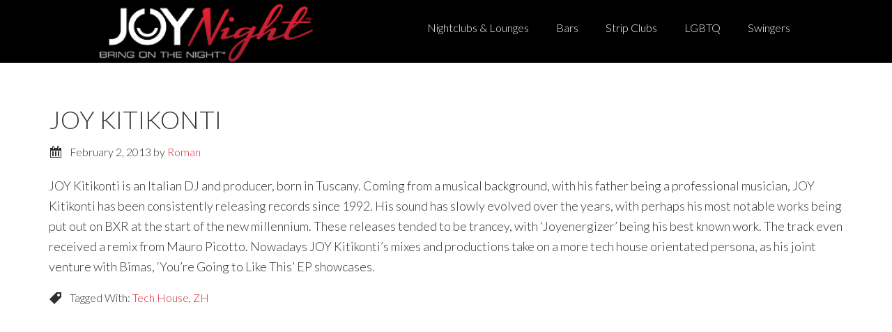

--- FILE ---
content_type: text/html; charset=UTF-8
request_url: https://joynight.com/djs/joy-kitikonti/
body_size: 6930
content:
	
<!DOCTYPE html>
<html lang="en-US">
<head >
<meta charset="UTF-8" />
<meta name="viewport" content="width=device-width, initial-scale=1" />
<meta name="viewport" content="width=device-width, initial-scale=1.0"/><title>Joy Kitikonti</title>
<meta name='robots' content='max-image-preview:large' />
<link rel='dns-prefetch' href='//fonts.googleapis.com' />
<link rel='dns-prefetch' href='//s.w.org' />
<link rel="alternate" type="application/rss+xml" title="JOYnight &raquo; Feed" href="https://joynight.com/feed/" />
<link rel="alternate" type="application/rss+xml" title="JOYnight &raquo; Comments Feed" href="https://joynight.com/comments/feed/" />
<link rel="canonical" href="https://joynight.com/djs/joy-kitikonti/" />
<script type="text/javascript">
window._wpemojiSettings = {"baseUrl":"https:\/\/s.w.org\/images\/core\/emoji\/13.1.0\/72x72\/","ext":".png","svgUrl":"https:\/\/s.w.org\/images\/core\/emoji\/13.1.0\/svg\/","svgExt":".svg","source":{"concatemoji":"https:\/\/joynight.com\/wp-includes\/js\/wp-emoji-release.min.js?ver=5.9.12"}};
/*! This file is auto-generated */
!function(e,a,t){var n,r,o,i=a.createElement("canvas"),p=i.getContext&&i.getContext("2d");function s(e,t){var a=String.fromCharCode;p.clearRect(0,0,i.width,i.height),p.fillText(a.apply(this,e),0,0);e=i.toDataURL();return p.clearRect(0,0,i.width,i.height),p.fillText(a.apply(this,t),0,0),e===i.toDataURL()}function c(e){var t=a.createElement("script");t.src=e,t.defer=t.type="text/javascript",a.getElementsByTagName("head")[0].appendChild(t)}for(o=Array("flag","emoji"),t.supports={everything:!0,everythingExceptFlag:!0},r=0;r<o.length;r++)t.supports[o[r]]=function(e){if(!p||!p.fillText)return!1;switch(p.textBaseline="top",p.font="600 32px Arial",e){case"flag":return s([127987,65039,8205,9895,65039],[127987,65039,8203,9895,65039])?!1:!s([55356,56826,55356,56819],[55356,56826,8203,55356,56819])&&!s([55356,57332,56128,56423,56128,56418,56128,56421,56128,56430,56128,56423,56128,56447],[55356,57332,8203,56128,56423,8203,56128,56418,8203,56128,56421,8203,56128,56430,8203,56128,56423,8203,56128,56447]);case"emoji":return!s([10084,65039,8205,55357,56613],[10084,65039,8203,55357,56613])}return!1}(o[r]),t.supports.everything=t.supports.everything&&t.supports[o[r]],"flag"!==o[r]&&(t.supports.everythingExceptFlag=t.supports.everythingExceptFlag&&t.supports[o[r]]);t.supports.everythingExceptFlag=t.supports.everythingExceptFlag&&!t.supports.flag,t.DOMReady=!1,t.readyCallback=function(){t.DOMReady=!0},t.supports.everything||(n=function(){t.readyCallback()},a.addEventListener?(a.addEventListener("DOMContentLoaded",n,!1),e.addEventListener("load",n,!1)):(e.attachEvent("onload",n),a.attachEvent("onreadystatechange",function(){"complete"===a.readyState&&t.readyCallback()})),(n=t.source||{}).concatemoji?c(n.concatemoji):n.wpemoji&&n.twemoji&&(c(n.twemoji),c(n.wpemoji)))}(window,document,window._wpemojiSettings);
</script>
<style type="text/css">
img.wp-smiley,
img.emoji {
	display: inline !important;
	border: none !important;
	box-shadow: none !important;
	height: 1em !important;
	width: 1em !important;
	margin: 0 0.07em !important;
	vertical-align: -0.1em !important;
	background: none !important;
	padding: 0 !important;
}
</style>
	<link rel='stylesheet' id='centric-theme-css'  href='https://joynight.com/wp-content/themes/djoynight/style.css?ver=1.0.1' type='text/css' media='all' />
<link rel='stylesheet' id='wp-block-library-css'  href='https://joynight.com/wp-includes/css/dist/block-library/style.min.css?ver=5.9.12' type='text/css' media='all' />
<style id='global-styles-inline-css' type='text/css'>
body{--wp--preset--color--black: #000000;--wp--preset--color--cyan-bluish-gray: #abb8c3;--wp--preset--color--white: #ffffff;--wp--preset--color--pale-pink: #f78da7;--wp--preset--color--vivid-red: #cf2e2e;--wp--preset--color--luminous-vivid-orange: #ff6900;--wp--preset--color--luminous-vivid-amber: #fcb900;--wp--preset--color--light-green-cyan: #7bdcb5;--wp--preset--color--vivid-green-cyan: #00d084;--wp--preset--color--pale-cyan-blue: #8ed1fc;--wp--preset--color--vivid-cyan-blue: #0693e3;--wp--preset--color--vivid-purple: #9b51e0;--wp--preset--gradient--vivid-cyan-blue-to-vivid-purple: linear-gradient(135deg,rgba(6,147,227,1) 0%,rgb(155,81,224) 100%);--wp--preset--gradient--light-green-cyan-to-vivid-green-cyan: linear-gradient(135deg,rgb(122,220,180) 0%,rgb(0,208,130) 100%);--wp--preset--gradient--luminous-vivid-amber-to-luminous-vivid-orange: linear-gradient(135deg,rgba(252,185,0,1) 0%,rgba(255,105,0,1) 100%);--wp--preset--gradient--luminous-vivid-orange-to-vivid-red: linear-gradient(135deg,rgba(255,105,0,1) 0%,rgb(207,46,46) 100%);--wp--preset--gradient--very-light-gray-to-cyan-bluish-gray: linear-gradient(135deg,rgb(238,238,238) 0%,rgb(169,184,195) 100%);--wp--preset--gradient--cool-to-warm-spectrum: linear-gradient(135deg,rgb(74,234,220) 0%,rgb(151,120,209) 20%,rgb(207,42,186) 40%,rgb(238,44,130) 60%,rgb(251,105,98) 80%,rgb(254,248,76) 100%);--wp--preset--gradient--blush-light-purple: linear-gradient(135deg,rgb(255,206,236) 0%,rgb(152,150,240) 100%);--wp--preset--gradient--blush-bordeaux: linear-gradient(135deg,rgb(254,205,165) 0%,rgb(254,45,45) 50%,rgb(107,0,62) 100%);--wp--preset--gradient--luminous-dusk: linear-gradient(135deg,rgb(255,203,112) 0%,rgb(199,81,192) 50%,rgb(65,88,208) 100%);--wp--preset--gradient--pale-ocean: linear-gradient(135deg,rgb(255,245,203) 0%,rgb(182,227,212) 50%,rgb(51,167,181) 100%);--wp--preset--gradient--electric-grass: linear-gradient(135deg,rgb(202,248,128) 0%,rgb(113,206,126) 100%);--wp--preset--gradient--midnight: linear-gradient(135deg,rgb(2,3,129) 0%,rgb(40,116,252) 100%);--wp--preset--duotone--dark-grayscale: url('#wp-duotone-dark-grayscale');--wp--preset--duotone--grayscale: url('#wp-duotone-grayscale');--wp--preset--duotone--purple-yellow: url('#wp-duotone-purple-yellow');--wp--preset--duotone--blue-red: url('#wp-duotone-blue-red');--wp--preset--duotone--midnight: url('#wp-duotone-midnight');--wp--preset--duotone--magenta-yellow: url('#wp-duotone-magenta-yellow');--wp--preset--duotone--purple-green: url('#wp-duotone-purple-green');--wp--preset--duotone--blue-orange: url('#wp-duotone-blue-orange');--wp--preset--font-size--small: 13px;--wp--preset--font-size--medium: 20px;--wp--preset--font-size--large: 36px;--wp--preset--font-size--x-large: 42px;}.has-black-color{color: var(--wp--preset--color--black) !important;}.has-cyan-bluish-gray-color{color: var(--wp--preset--color--cyan-bluish-gray) !important;}.has-white-color{color: var(--wp--preset--color--white) !important;}.has-pale-pink-color{color: var(--wp--preset--color--pale-pink) !important;}.has-vivid-red-color{color: var(--wp--preset--color--vivid-red) !important;}.has-luminous-vivid-orange-color{color: var(--wp--preset--color--luminous-vivid-orange) !important;}.has-luminous-vivid-amber-color{color: var(--wp--preset--color--luminous-vivid-amber) !important;}.has-light-green-cyan-color{color: var(--wp--preset--color--light-green-cyan) !important;}.has-vivid-green-cyan-color{color: var(--wp--preset--color--vivid-green-cyan) !important;}.has-pale-cyan-blue-color{color: var(--wp--preset--color--pale-cyan-blue) !important;}.has-vivid-cyan-blue-color{color: var(--wp--preset--color--vivid-cyan-blue) !important;}.has-vivid-purple-color{color: var(--wp--preset--color--vivid-purple) !important;}.has-black-background-color{background-color: var(--wp--preset--color--black) !important;}.has-cyan-bluish-gray-background-color{background-color: var(--wp--preset--color--cyan-bluish-gray) !important;}.has-white-background-color{background-color: var(--wp--preset--color--white) !important;}.has-pale-pink-background-color{background-color: var(--wp--preset--color--pale-pink) !important;}.has-vivid-red-background-color{background-color: var(--wp--preset--color--vivid-red) !important;}.has-luminous-vivid-orange-background-color{background-color: var(--wp--preset--color--luminous-vivid-orange) !important;}.has-luminous-vivid-amber-background-color{background-color: var(--wp--preset--color--luminous-vivid-amber) !important;}.has-light-green-cyan-background-color{background-color: var(--wp--preset--color--light-green-cyan) !important;}.has-vivid-green-cyan-background-color{background-color: var(--wp--preset--color--vivid-green-cyan) !important;}.has-pale-cyan-blue-background-color{background-color: var(--wp--preset--color--pale-cyan-blue) !important;}.has-vivid-cyan-blue-background-color{background-color: var(--wp--preset--color--vivid-cyan-blue) !important;}.has-vivid-purple-background-color{background-color: var(--wp--preset--color--vivid-purple) !important;}.has-black-border-color{border-color: var(--wp--preset--color--black) !important;}.has-cyan-bluish-gray-border-color{border-color: var(--wp--preset--color--cyan-bluish-gray) !important;}.has-white-border-color{border-color: var(--wp--preset--color--white) !important;}.has-pale-pink-border-color{border-color: var(--wp--preset--color--pale-pink) !important;}.has-vivid-red-border-color{border-color: var(--wp--preset--color--vivid-red) !important;}.has-luminous-vivid-orange-border-color{border-color: var(--wp--preset--color--luminous-vivid-orange) !important;}.has-luminous-vivid-amber-border-color{border-color: var(--wp--preset--color--luminous-vivid-amber) !important;}.has-light-green-cyan-border-color{border-color: var(--wp--preset--color--light-green-cyan) !important;}.has-vivid-green-cyan-border-color{border-color: var(--wp--preset--color--vivid-green-cyan) !important;}.has-pale-cyan-blue-border-color{border-color: var(--wp--preset--color--pale-cyan-blue) !important;}.has-vivid-cyan-blue-border-color{border-color: var(--wp--preset--color--vivid-cyan-blue) !important;}.has-vivid-purple-border-color{border-color: var(--wp--preset--color--vivid-purple) !important;}.has-vivid-cyan-blue-to-vivid-purple-gradient-background{background: var(--wp--preset--gradient--vivid-cyan-blue-to-vivid-purple) !important;}.has-light-green-cyan-to-vivid-green-cyan-gradient-background{background: var(--wp--preset--gradient--light-green-cyan-to-vivid-green-cyan) !important;}.has-luminous-vivid-amber-to-luminous-vivid-orange-gradient-background{background: var(--wp--preset--gradient--luminous-vivid-amber-to-luminous-vivid-orange) !important;}.has-luminous-vivid-orange-to-vivid-red-gradient-background{background: var(--wp--preset--gradient--luminous-vivid-orange-to-vivid-red) !important;}.has-very-light-gray-to-cyan-bluish-gray-gradient-background{background: var(--wp--preset--gradient--very-light-gray-to-cyan-bluish-gray) !important;}.has-cool-to-warm-spectrum-gradient-background{background: var(--wp--preset--gradient--cool-to-warm-spectrum) !important;}.has-blush-light-purple-gradient-background{background: var(--wp--preset--gradient--blush-light-purple) !important;}.has-blush-bordeaux-gradient-background{background: var(--wp--preset--gradient--blush-bordeaux) !important;}.has-luminous-dusk-gradient-background{background: var(--wp--preset--gradient--luminous-dusk) !important;}.has-pale-ocean-gradient-background{background: var(--wp--preset--gradient--pale-ocean) !important;}.has-electric-grass-gradient-background{background: var(--wp--preset--gradient--electric-grass) !important;}.has-midnight-gradient-background{background: var(--wp--preset--gradient--midnight) !important;}.has-small-font-size{font-size: var(--wp--preset--font-size--small) !important;}.has-medium-font-size{font-size: var(--wp--preset--font-size--medium) !important;}.has-large-font-size{font-size: var(--wp--preset--font-size--large) !important;}.has-x-large-font-size{font-size: var(--wp--preset--font-size--x-large) !important;}
</style>
<link rel='stylesheet' id='google-fonts-css'  href='//fonts.googleapis.com/css?family=Lato%3A300%2C700%7CSpinnaker&#038;ver=1.0.1' type='text/css' media='all' />
<link rel='stylesheet' id='dashicons-css'  href='https://joynight.com/wp-includes/css/dashicons.min.css?ver=5.9.12' type='text/css' media='all' />
<link rel='stylesheet' id='jquery-fancybox-css-css'  href='https://joynight.com/wp-content/themes/djoynight/lib/js/fancybox/jquery.fancybox.css?ver=5.9.12' type='text/css' media='all' />
<link rel='stylesheet' id='tipsy-social-icons-css'  href='https://joynight.com/wp-content/plugins/tipsy-social-icons/css/widget.css?ver=5.9.12' type='text/css' media='all' />
<script type='text/javascript' src='https://joynight.com/wp-includes/js/jquery/jquery.min.js?ver=3.6.0' id='jquery-core-js'></script>
<script type='text/javascript' src='https://joynight.com/wp-includes/js/jquery/jquery-migrate.min.js?ver=3.3.2' id='jquery-migrate-js'></script>
<script type='text/javascript' src='https://joynight.com/wp-content/themes/djoynight/lib/js/fancybox/jquery.fancybox.pack.js' id='jquery-fancybox-js'></script>
<script type='text/javascript' src='https://joynight.com/wp-content/plugins/tipsy-social-icons/js/widget.min.js?ver=5.9.12' id='tipsy-social-icons-js'></script>
<script type='text/javascript' src='https://joynight.com/wp-content/themes/djoynight/lib/js/ajax-single-dj.js?ver=5.9.12' id='my-ajax-request-js'></script>
<script type='text/javascript' src='https://joynight.com/wp-content/themes/djoynight/lib/js/jquery.smooth-scroll.min.js' id='jquery-scroll-js'></script>
<script type='text/javascript' src='https://joynight.com/wp-content/themes/djoynight/lib/js/variscroll.min.js?ver=5.9.12' id='variscroll-js'></script>
<script type='text/javascript' src='https://joynight.com/wp-content/themes/djoynight/lib/js/jquery.slimscroll.min.js' id='slimScroll-js'></script>
<link rel="https://api.w.org/" href="https://joynight.com/wp-json/" /><link rel="EditURI" type="application/rsd+xml" title="RSD" href="https://joynight.com/xmlrpc.php?rsd" />
<link rel="alternate" type="application/json+oembed" href="https://joynight.com/wp-json/oembed/1.0/embed?url=https%3A%2F%2Fjoynight.com%2Fdjs%2Fjoy-kitikonti%2F" />
<link rel="alternate" type="text/xml+oembed" href="https://joynight.com/wp-json/oembed/1.0/embed?url=https%3A%2F%2Fjoynight.com%2Fdjs%2Fjoy-kitikonti%2F&#038;format=xml" />
<link rel="icon" href="https://joynight.com/wp-content/themes/djoynight/images/favicon.ico" />
<script>
  (function(i,s,o,g,r,a,m){i['GoogleAnalyticsObject']=r;i[r]=i[r]||function(){
  (i[r].q=i[r].q||[]).push(arguments)},i[r].l=1*new Date();a=s.createElement(o),
  m=s.getElementsByTagName(o)[0];a.async=1;a.src=g;m.parentNode.insertBefore(a,m)
  })(window,document,'script','//www.google-analytics.com/analytics.js','ga');

  ga('create', 'UA-41317276-2', 'djoynight.com');
  ga('send', 'pageview');

</script><style type="text/css">.site-title a { background: url(https://joynight.com/wp-content/uploads/2019/10/cropped-joynight.png) no-repeat !important; }</style>
</head>
<body class="djs-template-default single single-djs postid-64509 custom-header header-image full-width-content genesis-breadcrumbs-hidden genesis-footer-widgets-hidden" itemscope itemtype="https://schema.org/WebPage"><svg xmlns="http://www.w3.org/2000/svg" viewBox="0 0 0 0" width="0" height="0" focusable="false" role="none" style="visibility: hidden; position: absolute; left: -9999px; overflow: hidden;" ><defs><filter id="wp-duotone-dark-grayscale"><feColorMatrix color-interpolation-filters="sRGB" type="matrix" values=" .299 .587 .114 0 0 .299 .587 .114 0 0 .299 .587 .114 0 0 .299 .587 .114 0 0 " /><feComponentTransfer color-interpolation-filters="sRGB" ><feFuncR type="table" tableValues="0 0.49803921568627" /><feFuncG type="table" tableValues="0 0.49803921568627" /><feFuncB type="table" tableValues="0 0.49803921568627" /><feFuncA type="table" tableValues="1 1" /></feComponentTransfer><feComposite in2="SourceGraphic" operator="in" /></filter></defs></svg><svg xmlns="http://www.w3.org/2000/svg" viewBox="0 0 0 0" width="0" height="0" focusable="false" role="none" style="visibility: hidden; position: absolute; left: -9999px; overflow: hidden;" ><defs><filter id="wp-duotone-grayscale"><feColorMatrix color-interpolation-filters="sRGB" type="matrix" values=" .299 .587 .114 0 0 .299 .587 .114 0 0 .299 .587 .114 0 0 .299 .587 .114 0 0 " /><feComponentTransfer color-interpolation-filters="sRGB" ><feFuncR type="table" tableValues="0 1" /><feFuncG type="table" tableValues="0 1" /><feFuncB type="table" tableValues="0 1" /><feFuncA type="table" tableValues="1 1" /></feComponentTransfer><feComposite in2="SourceGraphic" operator="in" /></filter></defs></svg><svg xmlns="http://www.w3.org/2000/svg" viewBox="0 0 0 0" width="0" height="0" focusable="false" role="none" style="visibility: hidden; position: absolute; left: -9999px; overflow: hidden;" ><defs><filter id="wp-duotone-purple-yellow"><feColorMatrix color-interpolation-filters="sRGB" type="matrix" values=" .299 .587 .114 0 0 .299 .587 .114 0 0 .299 .587 .114 0 0 .299 .587 .114 0 0 " /><feComponentTransfer color-interpolation-filters="sRGB" ><feFuncR type="table" tableValues="0.54901960784314 0.98823529411765" /><feFuncG type="table" tableValues="0 1" /><feFuncB type="table" tableValues="0.71764705882353 0.25490196078431" /><feFuncA type="table" tableValues="1 1" /></feComponentTransfer><feComposite in2="SourceGraphic" operator="in" /></filter></defs></svg><svg xmlns="http://www.w3.org/2000/svg" viewBox="0 0 0 0" width="0" height="0" focusable="false" role="none" style="visibility: hidden; position: absolute; left: -9999px; overflow: hidden;" ><defs><filter id="wp-duotone-blue-red"><feColorMatrix color-interpolation-filters="sRGB" type="matrix" values=" .299 .587 .114 0 0 .299 .587 .114 0 0 .299 .587 .114 0 0 .299 .587 .114 0 0 " /><feComponentTransfer color-interpolation-filters="sRGB" ><feFuncR type="table" tableValues="0 1" /><feFuncG type="table" tableValues="0 0.27843137254902" /><feFuncB type="table" tableValues="0.5921568627451 0.27843137254902" /><feFuncA type="table" tableValues="1 1" /></feComponentTransfer><feComposite in2="SourceGraphic" operator="in" /></filter></defs></svg><svg xmlns="http://www.w3.org/2000/svg" viewBox="0 0 0 0" width="0" height="0" focusable="false" role="none" style="visibility: hidden; position: absolute; left: -9999px; overflow: hidden;" ><defs><filter id="wp-duotone-midnight"><feColorMatrix color-interpolation-filters="sRGB" type="matrix" values=" .299 .587 .114 0 0 .299 .587 .114 0 0 .299 .587 .114 0 0 .299 .587 .114 0 0 " /><feComponentTransfer color-interpolation-filters="sRGB" ><feFuncR type="table" tableValues="0 0" /><feFuncG type="table" tableValues="0 0.64705882352941" /><feFuncB type="table" tableValues="0 1" /><feFuncA type="table" tableValues="1 1" /></feComponentTransfer><feComposite in2="SourceGraphic" operator="in" /></filter></defs></svg><svg xmlns="http://www.w3.org/2000/svg" viewBox="0 0 0 0" width="0" height="0" focusable="false" role="none" style="visibility: hidden; position: absolute; left: -9999px; overflow: hidden;" ><defs><filter id="wp-duotone-magenta-yellow"><feColorMatrix color-interpolation-filters="sRGB" type="matrix" values=" .299 .587 .114 0 0 .299 .587 .114 0 0 .299 .587 .114 0 0 .299 .587 .114 0 0 " /><feComponentTransfer color-interpolation-filters="sRGB" ><feFuncR type="table" tableValues="0.78039215686275 1" /><feFuncG type="table" tableValues="0 0.94901960784314" /><feFuncB type="table" tableValues="0.35294117647059 0.47058823529412" /><feFuncA type="table" tableValues="1 1" /></feComponentTransfer><feComposite in2="SourceGraphic" operator="in" /></filter></defs></svg><svg xmlns="http://www.w3.org/2000/svg" viewBox="0 0 0 0" width="0" height="0" focusable="false" role="none" style="visibility: hidden; position: absolute; left: -9999px; overflow: hidden;" ><defs><filter id="wp-duotone-purple-green"><feColorMatrix color-interpolation-filters="sRGB" type="matrix" values=" .299 .587 .114 0 0 .299 .587 .114 0 0 .299 .587 .114 0 0 .299 .587 .114 0 0 " /><feComponentTransfer color-interpolation-filters="sRGB" ><feFuncR type="table" tableValues="0.65098039215686 0.40392156862745" /><feFuncG type="table" tableValues="0 1" /><feFuncB type="table" tableValues="0.44705882352941 0.4" /><feFuncA type="table" tableValues="1 1" /></feComponentTransfer><feComposite in2="SourceGraphic" operator="in" /></filter></defs></svg><svg xmlns="http://www.w3.org/2000/svg" viewBox="0 0 0 0" width="0" height="0" focusable="false" role="none" style="visibility: hidden; position: absolute; left: -9999px; overflow: hidden;" ><defs><filter id="wp-duotone-blue-orange"><feColorMatrix color-interpolation-filters="sRGB" type="matrix" values=" .299 .587 .114 0 0 .299 .587 .114 0 0 .299 .587 .114 0 0 .299 .587 .114 0 0 " /><feComponentTransfer color-interpolation-filters="sRGB" ><feFuncR type="table" tableValues="0.098039215686275 1" /><feFuncG type="table" tableValues="0 0.66274509803922" /><feFuncB type="table" tableValues="0.84705882352941 0.41960784313725" /><feFuncA type="table" tableValues="1 1" /></feComponentTransfer><feComposite in2="SourceGraphic" operator="in" /></filter></defs></svg><div class="site-container"><header class="site-header" itemscope itemtype="https://schema.org/WPHeader"><div class="wrap"><div class="title-area"><p class="site-title" itemprop="headline"><a href="https://joynight.com/">JOYnight</a></p><p class="site-description" itemprop="description">DJs, Events, Nightclubs</p></div><div class="widget-area header-widget-area"><section id="nav_menu-5" class="widget widget_nav_menu"><div class="widget-wrap"><nav class="nav-header" itemscope itemtype="https://schema.org/SiteNavigationElement"><ul id="menu-primary-navigation" class="menu genesis-nav-menu"><li id="menu-item-259858" class="menu-item menu-item-type-custom menu-item-object-custom menu-item-259858"><a href="/venue/?venuetype=nightclubs" itemprop="url"><span itemprop="name">Nightclubs &#038; Lounges</span></a></li>
<li id="menu-item-259857" class="menu-item menu-item-type-custom menu-item-object-custom menu-item-259857"><a href="/venue/?venuetype=bars" itemprop="url"><span itemprop="name">Bars</span></a></li>
<li id="menu-item-259859" class="menu-item menu-item-type-custom menu-item-object-custom menu-item-259859"><a href="/venue/?venuetype=stripclubs" itemprop="url"><span itemprop="name">Strip Clubs</span></a></li>
<li id="menu-item-259860" class="menu-item menu-item-type-custom menu-item-object-custom menu-item-259860"><a href="/venue/?venuetype=lgbtq" itemprop="url"><span itemprop="name">LGBTQ</span></a></li>
<li id="menu-item-259865" class="menu-item menu-item-type-custom menu-item-object-custom menu-item-259865"><a href="/venue/?venuetype=swingerclubs" itemprop="url"><span itemprop="name">Swingers</span></a></li>
</ul></nav></div></section>
</div></div></header><div class="site-inner"><div class="wrap"><div class="content-sidebar-wrap"><main class="content"><article class="post-64509 djs type-djs status-publish has-post-thumbnail tag-tech-house tag-zh entry" aria-label="Joy Kitikonti" itemscope itemtype="https://schema.org/CreativeWork"><header class="entry-header"><h1 class="entry-title" itemprop="headline">Joy Kitikonti</h1>
<p class="entry-meta"><time class="entry-time" itemprop="datePublished" datetime="2013-02-02T15:39:57-08:00">February 2, 2013</time> by <span class="entry-author" itemprop="author" itemscope itemtype="https://schema.org/Person"><a href="https://joynight.com/author/roman/" class="entry-author-link" rel="author" itemprop="url"><span class="entry-author-name" itemprop="name">Roman</span></a></span>  </p></header><div class="entry-content" itemprop="text"><p>JOY Kitikonti is an Italian DJ and producer, born in Tuscany. Coming from a musical background, with his father being a professional musician, JOY Kitikonti has been consistently releasing records since 1992. His sound has slowly evolved over the years, with perhaps his most notable works being put out on BXR at the start of the new millennium. These releases tended to be trancey, with &#8216;Joyenergizer&#8217; being his best known work. The track even received a remix from Mauro Picotto. Nowadays JOY Kitikonti&#8217;s mixes and productions take on a more tech house orientated persona, as his joint venture with Bimas, &#8216;You&#8217;re Going to Like This&#8217; EP showcases.</p>
</div><footer class="entry-footer"><p class="entry-meta"> <span class="entry-tags">Tagged With: <a href="https://joynight.com/tag/tech-house/" rel="tag">Tech House</a>, <a href="https://joynight.com/tag/zh/" rel="tag">ZH</a></span></p></footer></article></main></div></div></div> 
		<div id="home-widgets" class="home-widgets">
		<!--	<div class="home-widgets-3 color-section widget-area">
				<section class="widget widget_categories">
				
						<a href="http://www.sindustry.com" target="_blank">
							<!--
							<div class="sindustry">
								
								<div class="sindustry_content">
									<div class="wrap">
										<img src="/wp-content/themes/djoynight/images/Sindustry-logo.png" class="sindustry_logo" />
										<h2>18+ To Enter</h2>
										<h5>What is Sindustry?</h5>
										<p>It’s an adults-only listing of adults services in each city.</p>
										<ul>
											<li>Escorts.</li>
											<li>Adult Entertainment.</li>
											<li>Adult Services.</li>
										</ul>
										
										<h2 style="margin-top: 30px;">Enter The Night</h2>
										
									</div>
								</div>
							</div>
							<img src="https://joynight.com/wp-content/uploads/2015/01/Sindustry_Card_1024x620.jpg">
						</a>	
				
				</section>
			</div>-->
			<div class="home-widgets-5 widget-area">
			
				<section id="text-7" class="widget widget_text">
						
					<div class="latest-news">
						
						<h2>Latest <span>News</span></h2>
							
															
									<div class="article">
									
										<a  href="https://joynight.com/perfecto-edm-history-las-vegas/">
										<img src="https://joynight.com/wp-content/uploads/2014/03/MG_7652-280x200.jpg" width="200" />
										</a>	
										
										
										<h4><a href="https://joynight.com/perfecto-edm-history-las-vegas/">The History of EDM in Vegas (at Least How I Remember It)</a></h4></a>
										<p>
									
										"Welcome to the Club, Welcome to Perfecto"
“The new Ibiza” has been a phrase used in the past f...										<a href="https://joynight.com/perfecto-edm-history-las-vegas/">Read More</a>
										
										
									</p>
									</div>
									
																
									<div class="article">
									
										<a  href="https://joynight.com/bt-jes-fractal-letting-go/">
										<img src="https://joynight.com/wp-content/uploads/2014/03/btlettinggoturtle-280x200.jpg" width="200" />
										</a>	
										
										
										<h4><a href="https://joynight.com/bt-jes-fractal-letting-go/">Turtle Cam & Cityscapes + Jes and Fractal's "Letting Go"</a></h4></a>
										<p>
									
										Dubstep breakdown sea turtle! If the vibrant time lapses of Hawaii and the Philippines pulsating to ...										<a href="https://joynight.com/bt-jes-fractal-letting-go/">Read More</a>
										
										
									</p>
									</div>
									
																
									<div class="article">
									
										<a  href="https://joynight.com/sydney-blu-wmc/">
										<img src="https://joynight.com/wp-content/uploads/2014/03/sydneyblu_crop-280x200.jpg" width="200" />
										</a>	
										
										
										<h4><a href="https://joynight.com/sydney-blu-wmc/">18 Hours of Music! Sydney Blu on her Annual WMC Party </a></h4></a>
										<p>
									
										Miami is going to be blue during the Winter Music Conference this year—Sydney Blu that is. The tal...										<a href="https://joynight.com/sydney-blu-wmc/">Read More</a>
										
										
									</p>
									</div>
									
											
				
					</div>
					
					<div class="featured-venues">
							
							<h2>Featured <span>Venues</span></h2>
							
															
									<div class="article">
									
										<a  href="https://joynight.com/venues/haze-las-vegas/">
										<img src="https://joynight.com/wp-content/uploads/2014/03/1932228_521905927923910_1637321129_n-280x200.jpg" width="200" />
										</a>	
										
										
										<h4><a href="https://joynight.com/venues/haze-las-vegas/">Haze at Aria</a></h4></a>
										<p>
									
										At the back of the Aria Casino in Las Vegas down an escalator into a spacious down stairs entrance i...										<a href="https://joynight.com/venues/haze-las-vegas/">Read More</a>
										
										
									</p>
									</div>
									
																
									<div class="article">
									
										<a  href="https://joynight.com/venues/xs-nightclub-las-vegas/">
										<img src="https://joynight.com/wp-content/uploads/2012/11/xs-lasvegas8-280x200.jpg" width="200" />
										</a>	
										
										
										<h4><a href="https://joynight.com/venues/xs-nightclub-las-vegas/">XS Las Vegas at Encore</a></h4></a>
										<p>
									
										At first glance “XS” seems like such a simple name for a club, but the name “XS” sets the to...										<a href="https://joynight.com/venues/xs-nightclub-las-vegas/">Read More</a>
										
										
									</p>
									</div>
									
																
									<div class="article">
									
										<a  href="https://joynight.com/venues/marquee-las-vegas/">
										<img src="https://joynight.com/wp-content/uploads/2012/11/marquee-lv61-280x200.jpg" width="200" />
										</a>	
										
										
										<h4><a href="https://joynight.com/venues/marquee-las-vegas/">Marquee Nightclub & Dayclub at The Cosmopolitan</a></h4></a>
										<p>
									
										Marquee at The Cosmopolitan is more than meets the eye. The Nightclub has three different themed roo...										<a href="https://joynight.com/venues/marquee-las-vegas/">Read More</a>
										
										
									</p>
									</div>
									
												
					</div>
				
				</section>
			
			</div>
			
			<div class="home-widgets-4 red-section widget-area">
				<section id="text-7" class="widget widget_text">
					<div class="submenu">
						<div class="wrap">
							<div class="menu-footer-menu-container"><ul id="menu-footer-menu" class="menu"><li id="menu-item-259875" class="menu-item menu-item-type-post_type menu-item-object-page current_page_parent menu-item-259875"><a href="https://joynight.com/news/" itemprop="url">News</a></li>
<li id="menu-item-259871" class="menu-item menu-item-type-post_type menu-item-object-page menu-item-259871"><a href="https://joynight.com/add-a-venue/" itemprop="url">Add a Venue</a></li>
<li id="menu-item-259872" class="menu-item menu-item-type-post_type menu-item-object-page menu-item-259872"><a href="https://joynight.com/contact-us/" itemprop="url">Contact Us</a></li>
<li id="menu-item-262678" class="menu-item menu-item-type-post_type menu-item-object-page menu-item-262678"><a href="https://joynight.com/privacy-policy/" itemprop="url">Privacy Policy</a></li>
<li id="menu-item-262679" class="menu-item menu-item-type-post_type menu-item-object-page menu-item-262679"><a href="https://joynight.com/terms-of-service/" itemprop="url">Terms of Service</a></li>
</ul></div>							<div class="white_logo"><img src="https://joynight.com/wp-content/uploads/2015/01/White_DJOY-Night_Slogan_Logo.png" /></div>
						</div>
					</div>
		
					
					
				</section>
			</div>
		</div>
	<footer class="site-footer" itemscope itemtype="https://schema.org/WPFooter"><div class="wrap"> 
	
	<div class="footer-bottom">
		<div class="right">
			© 2019 JOYnight™ ALL RIGHTS RESERVED
	  	</div>
	</div>
</div></footer></div><script type='text/javascript' src='https://joynight.com/wp-content/themes/djoynight/js/global.js?ver=1.0.0' id='centric-global-js'></script>
<script type='text/javascript' src='https://joynight.com/wp-content/themes/djoynight/lib/js/jquery.fitvids.min.js?ver=1.0.0' id='fitvids-js'></script>
</body></html>


--- FILE ---
content_type: text/css
request_url: https://joynight.com/wp-content/themes/djoynight/style.css?ver=1.0.1
body_size: 11887
content:
/*
	Theme Name: DJOYnight
	Theme URI: http://my.studiopress.com/themes/centric/
	Description: A mobile responsive and HTML5 theme built for the Genesis Framework.
	Author: StudioPress
	Author URI: http://www.studiopress.com/
	
	Version: 1.0.0
 
	Tags: black, orange, white, one-column, two-columns, three-columns, fixed-width, custom-menu, full-width-template, sticky-post, theme-options, threaded-comments, translation-ready, premise-landing-page
 
	Template: genesis
	Template Version: 2.0.2
 
	License: GPL-2.0+
	License URI: http://www.opensource.org/licenses/gpl-license.php
*/

/* Table of Contents

	- HTML5 Reset
		- Baseline Normalize
		- Box Sizing
		- Float Clearing
	- Defaults
		- Typographical Elements
		- Headings
		- Icons
		- Objects
		- Forms
		- Tables
	- Structure and Layout
		- Site Containers
		- Column Widths and Positions
		- Column Classes
	- Common Classes
		- Avatar
		- Genesis
		- Search Form
		- Titles
		- WordPress
	- Widgets
		- Featured Content
	- Plugins
		- Genesis eNews Extended
		- Genesis Latest Tweets
		- Genesis Responsive Slider
		- Gravity Forms
		- Jetpack
		- Simple Social Icons
	- Site Header
		- Title Area
		- Widget Area
		- Shrink
	- Site Navigation
		- Header Navigation
		- Primary Navigation
		- Responsive Menu
	- Content Area
		- Home Page
		- Entries
		- Entry Meta
		- After Entry
		- Pagination
		- Comments
	- Sidebars
	- Footer Widgets
	- Site Footer
	- Theme Colors
		- Centric Charcoal
		- Centric Green
		- Centric Orange
		- Centric Purple
		- Centric Red
		- Centric Yellow
	- Media Queries
		- Max-width: 1139px
		- Max-width: 1023px
		- Max-width: 782px
		- Max-width: 480px

*/


/*
HTML5 Reset
---------------------------------------------------------------------------------------------------- */

/* Baseline Normalize
	normalize.css v2.1.3 | MIT License | git.io/normalize
--------------------------------------------- */

article,aside,details,figcaption,figure,footer,header,hgroup,main,nav,section,summary{display:block}audio,canvas,video{display:inline-block}audio:not([controls]){display:none;height:0}[hidden],template{display:none}html{font-family:sans-serif;-ms-text-size-adjust:100%;-webkit-text-size-adjust:100%}body{margin:0}a{background:transparent}a:focus{outline:thin dotted}a:active,a:hover{outline:0}h1{font-size:2em;margin:.67em 0}abbr[title]{border-bottom:1px dotted}b,strong{font-weight:700}dfn{font-style:italic}hr{-moz-box-sizing:content-box;box-sizing:content-box;height:0}mark{background:#ff0;color:#2e2f33}code,kbd,pre,samp{font-family:monospace,serif;font-size:1em}pre{white-space:pre-wrap}q{quotes:"\201C" "\201D" "\2018" "\2019"}small{font-size:80%}sub,sup{font-size:75%;line-height:0;position:relative;vertical-align:baseline}sup{top:-.5em}sub{bottom:-.25em}img{border:0}svg:not(:root){overflow:hidden}figure{margin:0}fieldset{border:1px solid silver;margin:0 2px;padding:.35em .625em .75em}legend{border:0;padding:0}button,input,select,textarea{font-family:inherit;font-size:100%;margin:0}button,input{line-height:normal}button,select{text-transform:none}button,html input[type=button],input[type=reset],input[type=submit]{-webkit-appearance:button;cursor:pointer}button[disabled],html input[disabled]{cursor:default}input[type=checkbox],input[type=radio]{box-sizing:border-box;padding:0}input[type=search]{-webkit-appearance:textfield;-moz-box-sizing:content-box;-webkit-box-sizing:content-box;box-sizing:content-box}input[type=search]::-webkit-search-cancel-button,input[type=search]::-webkit-search-decoration{-webkit-appearance:none}button::-moz-focus-inner,input::-moz-focus-inner{border:0;padding:0}textarea{overflow:auto;vertical-align:top}table{border-collapse:collapse;border-spacing:0}

/* Box Sizing
--------------------------------------------- */

*,
input[type="search"] {
	-webkit-box-sizing: border-box;
	-moz-box-sizing:    border-box;
	box-sizing:         border-box;
}

/* Float Clearing
--------------------------------------------- */

.author-box:before,
.clearfix:before,
.entry:before,
.entry-content:before,
.footer-widgets:before,
.nav-primary:before,
.pagination:before,
.site-container:before,
.site-footer:before,
.site-header:before,
.site-inner:before,
.wrap:before {
	content: " ";
	display: table;
}

.author-box:after,
.clearfix:after,
.entry:after,
.entry-content:after,
.footer-widgets:after,
.nav-primary:after,
.pagination:after,
.site-container:after,
.site-footer:after,
.site-header:after,
.site-inner:after,
.wrap:after {
	clear: both;
	content: " ";
	display: table;
}


/*
Defaults
---------------------------------------------------------------------------------------------------- */

/* Typographical Elements
--------------------------------------------- */

body {
	background-color: #000;
	color: #2e2f33;
	font-family: 'Lato', sans-serif;
	font-size: 18px;
	font-weight: 300;
	line-height: 1.625;
}

a,
button,
input:focus,
input[type="button"],
input[type="reset"],
input[type="submit"],
textarea:focus,
.button,
.more-link {
	-webkit-transition: all 0.1s ease-in-out;
	-moz-transition:    all 0.1s ease-in-out;
	-ms-transition:     all 0.1s ease-in-out;
	-o-transition:      all 0.1s ease-in-out;
	transition:         all 0.1s ease-in-out;
}

::-moz-selection {
	background-color: #2e2f33;
	color: #fff;
}

::selection {
	background-color: #2e2f33;
	color: #fff;
}

a {
	color: #db2031;
	text-decoration: none;
}

.content a:hover,
.sidebar a:hover,
a:hover {
	text-decoration: none;
}

p {
	margin: 0 0 20px;
	padding: 0;
}

ol,
ul {
	margin: 0;
	padding: 0;
}

li {
	list-style-type: none;
}

b,
strong {
	font-weight: 700;
}

blockquote,
cite,
em,
i {
	font-style: italic;
}

blockquote {
	margin: 40px;
}

blockquote::before {
	content: "\201C";
	display: block;
	font-size: 30px;
	height: 0;
	left: -20px;
	position: relative;
	top: -10px;
}


/* Headings
--------------------------------------------- */

h1,
h2,
h3,
h4,
h5,
h6 {
	font-family: 'Lato', sans-serif;
	font-weight: 100;
	line-height: 1.2;
	margin: 0 0 15px;
	text-transform: uppercase;
}

h1 {
	font-size: 36px;
}

h2 {
	font-size: 30px;
}

h3 {
	font-size: 24px;
}

h4 {
	font-size: 20px;
}

h5 {
	font-size: 18px;
}

h6 {
	font-size: 16px;
}

/* Icons
--------------------------------------------- */

.features {
	text-align: center;
}

.features .dashicons {
	font-size: 64px;
	height: 64px;
	margin: 0 0 20px;
	width: 64px;
}

/* Objects
--------------------------------------------- */

embed,
iframe,
img,
object,
video,
.wp-caption {
	max-width: 100%;
}

img {
	height: auto;
}

.featured-content img,
.gallery img {
	width: auto;
}

/* Forms
--------------------------------------------- */

input,
select,
textarea {
	background-color: #fff;
	border: 1px solid #ddd;
	border-radius: 3px;
	box-shadow: none;
	color: #2e2f33;
	font-size: 16px;
	font-weight: 300;
	line-height: 1;
	padding: 16px;
	width: 100%;
}

input:focus,
textarea:focus {
	border: 1px solid #999;
	outline: none;
}

input[type="checkbox"],
input[type="image"],
input[type="radio"] {
	width: auto;
}

::-moz-placeholder {
	color: #2e2f33;
	opacity: 1;
	font-weight: 300;
}

::-webkit-input-placeholder {
	color: #2e2f33;
	font-weight: 300;
}

button,
input[type="button"],
input[type="reset"],
input[type="submit"],
.button {
	color: #000;
	height: 40px;
	font-weight:  normal;
	border: 0px;
	border-radius: 0px;
	padding: 0px;
	line-height: 40px;
	background: #e02131; /* Old browsers */
	background: -moz-linear-gradient(top,  #e02131 0%, #bb1f2e 44%, #a11e2c 100%); /* FF3.6+ */
	background: -webkit-gradient(linear, left top, left bottom, color-stop(0%,#e02131), color-stop(44%,#bb1f2e), color-stop(100%,#a11e2c)); /* Chrome,Safari4+ */
	background: -webkit-linear-gradient(top,  #e02131 0%,#bb1f2e 44%,#a11e2c 100%); /* Chrome10+,Safari5.1+ */
	background: -o-linear-gradient(top,  #e02131 0%,#bb1f2e 44%,#a11e2c 100%); /* Opera 11.10+ */
	background: -ms-linear-gradient(top,  #e02131 0%,#bb1f2e 44%,#a11e2c 100%); /* IE10+ */
	background: linear-gradient(to bottom,  #e02131 0%,#bb1f2e 44%,#a11e2c 100%); /* W3C */
	filter: progid:DXImageTransform.Microsoft.gradient( startColorstr='#e02131', endColorstr='#a11e2c',GradientType=0 ); /* IE6-9 */


}

.gform_button{
	
	width: 200px;
	line-height: 40px !important;
	padding: 0px !important;
}

button:hover,
input:hover[type="button"],
input:hover[type="reset"],
input:hover[type="submit"],
.button:hover {
	background-color: #db2031;
}

.button {
	display: inline-block;
}

input[type="search"]::-webkit-search-cancel-button,
input[type="search"]::-webkit-search-results-button {
	display: none;
}

.home-featured .more-link,
.home-widgets .more-link {
	background-color: #2e2f33;
	border-radius: 50px;
	color: #fff;
	display: block;
	display: table;
	font-size: 11px;
	font-weight: 700;
	letter-spacing: 2px;
	line-height: 1;
	margin: 20px auto 0;
	max-width: 200px;
	padding: 10px 24px;
	text-align: center;
	text-transform: uppercase;
}

.home-featured .more-link:hover,
.home-widgets .more-link:hover {
	background-color: #db2031;
	color: #fff;
}

/* Tables
--------------------------------------------- */

table {
	border-collapse: collapse;
	border-spacing: 0;
	line-height: 2;
	margin-bottom: 40px;
	width: 100%;
}

tbody {
	border-bottom: 1px solid #ddd;
}

td,
th {
	text-align: left;
}

td {
	border-top: 1px solid #ddd;
	padding: 6px 0;
}

th {
	font-weight: 300;
}


/*
Structure and Layout
---------------------------------------------------------------------------------------------------- */

/* Site Containers
--------------------------------------------- */

.wrap {
	margin: 0 auto;
	max-width: 1024px;
}

.site-inner {
	background-color: #fff;
	clear: both;
}

.centric-pro-landing .site-inner {
	margin: 80px auto;
	max-width: 800px;
	padding: 0 80px;
}

/* Column Widths and Positions
--------------------------------------------- */

/* Content */

.content-featured{
	
	color: #fff;
	background-image: url(images/lasvegas.jpg); 
	background-repeat: no-repeat; 
	background-position: top center;
	height: 479px; 


}

.content {
	float: right;
	padding: 60px 0;
	width: 750px;
}

.centric-pro-home .content {
	padding: 0;
}

.content-sidebar .content {
	float: left;
}

.full-width-content .content {
	width: 100%;
}

/* Primary Sidebar */

.sidebar-primary {
	float: right;
	width: 225px;
}

.sidebar-content .sidebar-primary,
.sidebar-sidebar-content .sidebar-primary {
	float: left;
}

.content h2{

	float: left;
	margin: 30px 0px;
	width: 100%;	
	
}

.entry-title{
	
	margin-top: 0px !important;
}

.featured-venue{
	
	width: 100%;
	height: 270px;
	padding: 2%;
	position: relative;
	
}
.single-venues .featured-venue{
	
	margin-bottom: 20px;
	
}

.featured-venue h2,
.featured-venue h3{
	
	background: rgba(0,0,0,.3);
	font-weight: 100;
	color: #fff;
	text-transform: uppercase;
	width: auto;
	display: inline-block;
	padding: 10px 20px;
	clear: both;
	margin: 0px 0px 10px !important;
	float: left;
}
.featured-venue p{
	position: absolute;
	left: 2%;
	right: 2%;
	bottom: 2%;
	background: rgba(0,0,0,.3);
	font-weight: 100;
	color: #fff;
	float: left;
	display: block;
	padding: 10px 20px;

	
	
}

.specials{
	
	
	float: left;
	margin-bottom: 50px;
	width: 100%;
	
}
.special-venue{
	
	width: 32%;
	float: left;
	margin-right: 2%;
	
}

.special-venue a,
.features-venue a{ 
	
	color: #2e2f33;
	
}
.special-venue:last-child{
	
	margin-right: 0%;
	
}

.special-venue .img_border{
	
	border: 1px solid rgba(0,0,0,.3);
	padding: 5px;
	position: relative;
	-webkit-box-shadow: inset 0px 0px 3px 1px rgba(204,204,204,1);
	-moz-box-shadow: inset 0px 0px 3px 1px rgba(204,204,204,1);
	box-shadow: inset 0px 0px 3px 1px rgba(204,204,204,1);
	line-height: 0 !important;
	
}

.special-venue h6{
	
	margin-top: 10px;
	
}

.features{
	
	float: left;
	width: 100%;
	
}

.features-venue{
	
	float: left;
	width: 33%;
	margin-bottom: 10px;
	
	
}

.features-venue h6{
	
	text-align: left;
	text-transform: none;
	padding-right: 10px;
	
}
.features-venue img{
	
	float: left;
	width: 70px;
	height: 55px;
	margin-right: 10px;
	
}

ul.all li{
	
	list-style-image: url(images/small_arrow.png);	
	float: left;
	width: 32%;
	margin-right: 2%;
	margin-bottom: 10px;
	
}

ul.all li:nth-of-type(3n+3){
	
	
	margin-right: 0px;
	
}

ul.all li a{
	
	font-size: 16px;
	color: #2e2f33;
	
}

.o_oembed{
	
	width: 100%;
	margin-bottom: 25px;
	float: left;
	
}

/* Column Classes
	Link: http://twitter.github.io/bootstrap/assets/css/bootstrap-responsive.css
--------------------------------------------- */

.five-sixths,
.four-sixths,
.one-fourth,
.one-half,
.one-sixth,
.one-third,
.three-fourths,
.three-sixths,
.two-fourths,
.two-sixths,
.two-thirds {
	float: left;
	margin-left: 2.564102564102564%;
}

.one-half,
.three-sixths,
.two-fourths {
	width: 48.717948717948715%;
}

.one-third,
.two-sixths {
	width: 31.623931623931625%;
}

.four-sixths,
.two-thirds {
	width: 65.81196581196582%;
}

.one-fourth {
	width: 23.076923076923077%;
}

.three-fourths {
	width: 74.35897435897436%;
}

.one-sixth {
	width: 14.52991452991453%;
}

.five-sixths {
	width: 82.90598290598328%;
}

.first {
	clear: both;
	margin-left: 0;
}


/*
Common Classes
---------------------------------------------------------------------------------------------------- */

/* Avatar
--------------------------------------------- */

.avatar {
	border-radius: 50%;
	float: left;
}

.alignleft .avatar,
.author-box .avatar {
	margin-right: 24px;
}

.alignright .avatar {
	margin-left: 24px;
}

.comment .avatar {
	margin: 0 16px 24px 0;
}

/* Genesis
--------------------------------------------- */

.breadcrumb {
	margin-bottom: 20px;
}

.archive-description {
	font-size: 24px;
}

.author-box {
	border-bottom: 1px solid #e5e5e5;
	margin-bottom: 80px;
	padding-bottom: 80px;
}

.author-box-title {
	font-size: 18px;
	margin-bottom: 16px;
}

.archive-description p:last-child,
.author-box p:last-child {
	margin-bottom: 0;
}

/* Search Form
--------------------------------------------- */

.search-form {
	overflow: hidden;
}

.site-header .search-form {
	float: right;
	margin-top: 12px;
}

.entry-content .search-form,
.site-header .search-form {
	width: 50%;
}

.search-form input[type="submit"] {
	border: 0;
	clip: rect(0, 0, 0, 0);
	height: 1px;
	margin: -1px;
	padding: 0;
	position: absolute;
	width: 1px;
}

/* Titles
--------------------------------------------- */

.page-title {
	color: #fff;
	padding: 40px 0 80px;
	text-align: center;
	background-image: url(images/bg2.jpg);
	background-repeat: no-repeat;
}

.page-title .archive-title,
.page-title .entry-title {
	font-size: 60px;
	font-weight: 700;
	text-shadow: 3px 3px rgba( 0, 0, 0, 0.1 );
}

.entry-title {
	font-size: 36px;
}

.content .entry-title a,
.sidebar .widget-title a {
	color: #2e2f33;
}

.entry-title a:hover,
.footer-widgets .featured-content .entry-title a:hover {
	color: #db2031;
}

.widget-title {
	font-size: 18px;
	margin-bottom: 20px;
}

.home-widgets .widget-title {
	font-weight: 300;
	letter-spacing: 2px;
	margin-bottom: 60px;
	text-transform: uppercase;
}

.home-widgets .featuredpage .entry-title {
	font-size: 48px;
	font-weight: 300;
	line-height: 1.1;
}

.footer-widgets .widget-title {
	color: #fff;
	font-weight: 300;
	letter-spacing: 2px;
	text-transform: uppercase;
}

.footer-widgets .entry-title a,
.footer-widgets .featured-content .entry-title a {
	color: #fff;
}

/* WordPress
--------------------------------------------- */

.alignleft {
	float: left;
	text-align: left;
}

.alignright {
	float: right;
	text-align: right;
}

a.alignleft,
a.alignnone,
a.alignright {
	max-width: 100%;
}

img.centered,
.aligncenter {
	display: block;
	margin: 0 auto 24px;
}

a.alignnone {
	display: inline-block;
}

img.alignnone,
.alignnone {
	margin-bottom: 24px;
}

a.alignleft,
img.alignleft,
.wp-caption.alignleft {
	margin: 0 24px 24px 0;
}

a.alignright,
img.alignright,
.wp-caption.alignright {
	margin: 0 0 24px 24px;
}

.wp-caption-text {
	font-weight: 700;
	text-align: center;
}

.entry-content p.wp-caption-text {
	margin-bottom: 0;
}

/*
Widgets
---------------------------------------------------------------------------------------------------- */

.widget {
	margin-bottom: 40px;
	word-wrap: break-word;
}

.widget-area .widget:last-child {
	margin-bottom: 0;
}

.widget ol > li {
	list-style-position: inside;
	list-style-type: decimal;
	padding-left: 20px;
	text-indent: -20px;
}

.widget li li {
	border: none;
	margin: 0 0 0 30px;
	padding: 0;
}

.widget_calendar table {
	width: 100%;
}

.widget_calendar td,
.widget_calendar th {
	text-align: center;
}

/* Featured Content
--------------------------------------------- */

.featured-content .entry {
	border: none;
	margin-bottom: 0;
}

.featuredpost .entry {
	margin-bottom: 30px;
}

.featured-content .entry-title a {
	color: #2e2f33;
}

.widget-area .featured-content .entry-title a:hover {
	color: #000;
}

.featured-content .entry-title {
	font-size: 20px;
}

#featured-page-2{
	
		
}

.home-featured h1{
	
	text-transform: uppercase;	
	
}

.content-featured h1{
	
	text-transform: uppercase;
	text-align: center !important;
	font-size: 40px !important;	
	
}

h1 span,
h2 span,
h3 span{
	
	color: #db2031;
	
}

.gform_widget h4{
	
	
}
/*
Plugins
---------------------------------------------------------------------------------------------------- */

/* Genesis eNews Extended
--------------------------------------------- */


.enews-widget form {
	position: relative;
}

.enews-widget input,
.enews-widget input:focus {
	border: 1px solid #ddd;
}

.enews-widget input {
	font-size: 16px;
	margin-bottom: 16px;
}

.enews-widget input[type="email"] {
	margin-bottom: 0;
}

.enews-widget input[type="submit"] {
	border-bottom-left-radius: 0;
	border-top-left-radius: 0;
	border: 1px solid #484a4e;
	bottom: 0;
	color: #fff;
	height: 53px;
	margin: 0;
	padding: 16px 24px;
	position: absolute;
	right: 0;
}

.enews-widget input:hover[type="submit"] {
	border-color: #fff;
	border-left-color: #484a4e;
}

.enews form + p {
	margin-top: 24px;
}

/* Genesis Latest Tweets
--------------------------------------------- */

.home-widgets .tweet-text {
	display: block;
	font-size: 24px;
	line-height: 1;
	margin-bottom: 15px;
}

.home-widgets .latest-tweets span a {
	font-size: 12px;
	font-weight: 700;
	letter-spacing: 2px;
	padding-bottom: 2px;
	text-transform: uppercase;
}

.home-widgets .latest-tweets .tweet-details {
	display: block;
	line-height: 1;
}

.home-widgets .latest-tweets .tweet-details:before {
	content: "\f301";
	display: inline-block;
	-webkit-font-smoothing: antialiased;
	font: normal 20px/1 'dashicons';
	margin-right: 10px;
	vertical-align: top;
}

.home-widgets .latest-tweets .last a {
	border: 2px solid #fff;
	display: inline-block;
	margin-top: 20px;
	padding: 16px 24px;
}

/* Genesis Responsive Slider
--------------------------------------------- */

.widget #genesis-responsive-slider,
.widget #genesis-responsive-slider .flexslider {
    background-color: transparent;
    border: none;
    padding: 0;
}

.widget #genesis-responsive-slider .slide-excerpt {
    background-color: #2e2f33;
    margin: 0;
    opacity: 0.9;
}

html > body .widget .slide-excerpt-border {
    border: none;
}

.widget #genesis-responsive-slider h2 a:hover {
    color: #ccc;
}

/* Gravity Forms
--------------------------------------------- */

div.gform_wrapper input[type="email"],
div.gform_wrapper input[type="text"],
div.gform_wrapper textarea,
div.gform_wrapper .ginput_complex label {
	font-size: 18px;
	padding: 16px;
}

div.gform_wrapper .ginput_complex label {
	padding: 0;
}

div.gform_wrapper li,
div.gform_wrapper form li {
	margin: 16px 0 0;
}

div.gform_wrapper .gform_footer input[type=submit] {
	font-size: 16px;
	padding: 16px 24px;
}

/* Jetpack
--------------------------------------------- */

#wpstats {
	display: none;
}

/* Simple Social Icons
--------------------------------------------- */

.simple-social-icons li a {
    -webkit-transition: -webkit-transform 0.4s ease-out;
    -moz-transition: -moz-transform 0.4s ease-out;
    transition: transform 0.4s ease-out;
}

.simple-social-icons li a:hover {
    -webkit-transform: rotateZ(360deg);
    -moz-transform: rotateZ(360deg);
    transform: rotateZ(360deg);
}


/*
Site Header
---------------------------------------------------------------------------------------------------- */

.site-header {
	background: rgba(0,0,0,.8);
	left: 0;
	position: fixed;
	top: 0;
	width: 100%;
	z-index: 999;
}

.admin-bar .site-header {
	top: 32px;
}

.site-header .wrap {
	min-height: 90px;
	width: 1024px;
	margin: 0px auto;
}

.bumper {
	min-height: 90px;
}

.single-cities .bumper,
.venues .bumper{
	
	min-height: 0px;
	
}

.site-header .wrap {
	padding: 0px;
	max-width: 100%;
}

.site-header,
.site-header .wrap,
.site-description {
	-webkit-transition: all 0.4s ease-in-out;
	-moz-transition:    all 0.4s ease-in-out;
	transition:         all 0.4s ease-in-out;
}

/* Title Area
--------------------------------------------- */

.title-area {
	float: left;
	padding: 0;
	width: 328px;
}

.header-full-width .title-area {
	width: 100%;
}

.site-title {
	font-family: 'Spinnaker', sans-serif;
	font-size: 60px;
	font-weight: 700;
	line-height: 1.2;
}

.site-header .site-title a,
.site-header .site-title a:hover {
	color: #fff;
	letter-spacing: 2px;
	text-shadow: 3px 3px rgba( 0, 0, 0, 0.1 );
	text-transform: uppercase;
}

.header-image .site-title > a {
	float: left;
	min-height: 90px;
	width: 100%;
}

.site-description {
    height: 0;
    text-indent: -9999px;
}

.site-description,
.site-title {
	margin-bottom: 0;
}

.header-image .site-description,
.header-image .site-title {
	display: block;
	text-indent: -9999px;
}

/* Widget Area
--------------------------------------------- */

.site-header .widget-area {
	color: #fff;
	float: right;
	text-align: right;
	padding-top: 10px;
	width: 680px;
}

.site-header .widget-area a,
.site-header .widget-area a:hover {
	color: #fff;
}

/* Shrink
--------------------------------------------- */

.site-header.shrink .wrap {
	background-color: rgba(255, 255, 255, 0.1);
	min-height: 60px;
	padding: 0 40px;
}

.shrink .site-title {
	font-size: 36px;
	padding-top: 10px;
}

.header-image .shrink .site-title {
	padding: 0;
}

.header-image .shrink .site-title > a {
	min-height: 60px;
}

.shrink .site-title a {
	background-size: 270px 60px !important;
}

.site-header.shrink .widget-area {
	padding-top: 0;
}

/*
Site Navigation
---------------------------------------------------------------------------------------------------- */

.genesis-nav-menu {
	-webkit-font-smoothing: subpixel-antialiased;
	clear: both;
	font-size: 16px;
	line-height: 1;
	width: 100%;
}

.genesis-nav-menu .menu-item {
	display: inline-block;
	text-align: left;
}

.genesis-nav-menu li a {
	color: #fff;
	display: block;
	padding: 22px 18px;
}

.genesis-nav-menu li a:hover,
.genesis-nav-menu .current-menu-item > a {
	background-color: rgba(255, 255, 255, 0.1);
	color: #fff;
}

.genesis-nav-menu .sub-menu {
	background-color: #db2031;
	left: -9999px;
	opacity: 0;
	position: absolute;
	-webkit-transition: opacity .4s ease-in-out;
	-moz-transition:    opacity .4s ease-in-out;
	-ms-transition:     opacity .4s ease-in-out;
	-o-transition:      opacity .4s ease-in-out;
	transition:         opacity .4s ease-in-out;
	width: 200px;
	z-index: 99;
}

.genesis-nav-menu .sub-menu a {
	background-color: rgba(255, 255, 255, 0.2);
	font-size: 14px;
	padding: 20px;
	position: relative;
	width: 200px;
}

ul.genesis-nav-menu .sub-menu a:hover {
	background-color: rgba(255, 255, 255, 0.3);
}

.genesis-nav-menu .sub-menu .sub-menu {
	margin: -54px 0 0 199px;
}

.genesis-nav-menu .menu-item:hover {
	position: static;
}

.genesis-nav-menu .menu-item:hover > .sub-menu {
	left: auto;
	opacity: 1;
}

.genesis-nav-menu > .first > a {
	padding-left: 0;
}

.genesis-nav-menu > .last > a {
	padding-right: 0;
}

.genesis-nav-menu > .right {
	color: #fff;
	float: right;
	list-style-type: none;
}

.genesis-nav-menu > .right > a {
	display: inline-block;
}

.genesis-nav-menu > .date {
	padding: 22px;
}

.genesis-nav-menu > .search {
	padding: 10px 0 0;
}

.genesis-nav-menu > .search input[type="search"] {
	font-size: 14px;
	padding: 12px 24px;
}

/* Site Header Navigation
--------------------------------------------- */

.site-header .genesis-nav-menu li li {
	margin-left: 0;
}

/* Primary Navigation
--------------------------------------------- */

.nav-primary {
	position: relative;
	z-index: 98;
}

.nav-primary .genesis-nav-menu li .sub-menu,
.nav-primary {
	background-color: #2e2f33;
}

/* Responsive Menu
--------------------------------------------- */

#responsive-menu-icon {
	cursor: pointer;
	display: none;
	text-align: center;
}

#responsive-menu-icon::before {
	-webkit-font-smoothing: antialiased;
	color: #fff;
	content: "\f333";
	font: normal 20px/1 'dashicons';
	line-height: 1;
	margin: 0 auto;
	speak: none;
	text-transform: none;
}

.submenu{
	
	height: 65px;
	
}

.submenu_text{
	
	display: inline-block;
	width: 15%;
	color: #db2031;
	text-align: center;
	
}
.submenu ul{
	
	display: inline-block;
	width: 80%;
	margin: 0px auto;
	
}
.submenu ul li a{
	
	color: #e1e1e0;
	
}

.submenu ul li{
	
	display: inline-block;
	display:inline-block;
    *display:inline; /*IE7*/
    zoom:1; /*IE7*/
	line-height: 65px;
	margin-right: 40px;
	
	
}

.submenu ul li:last-child{
	
	margin-right: 0px;
	
	
}

/*
Content Area
---------------------------------------------------------------------------------------------------- */

/* Home Page
--------------------------------------------- */

.home-featured{
	
	color: #fff;
	background-image: url('http://djoynight.com/wp-content/uploads/2014/03/bg1.jpg'); 
	background-repeat: no-repeat; background-position: top center; background-attachment: scroll;
	background-size: cover;
}

.search-labels{
	
	width: 100%;
	padding: 0px 15px;
	float: left;
	margin-top: 0px;
}

.search-labels label{
	
	display: inline-block;
	float: left;
	width: 27.3%;
    margin-right: 2%;
    text-align: left;
}

#venueSearch{
	
	background: rgba(0,0,0,.5);
	width: 100%;
	padding: 15px;
	display: block;
	float: left;
	margin-top: 0px !important;
	border-radius: 10px;
	border: 1px solid #ccc;
}

.single-cities #venueSearch,
.venues #venueSearch{
	
	background: rgba(225,225,225,.9);

}
	
.big-input{
	
	padding: 0px 2%;
    margin: 0;
    -webkit-border-radius:0px;
    -moz-border-radius:0px;
    border-radius:0px;
    background: #f8f8f8 url(images/select-arrow.png) top right no-repeat;
    color:#000;
    border:none;
    outline:none;
    display: inline-block;
    -webkit-appearance:none;
    -moz-appearance:none;
    appearance:none;
    text-indent: 0.01px;
    text-overflow: '';
    width: 27.3%;
    margin-right: 2%;
    height: 40px;
    line-height: 38px;
    float: left;
	-webkit-box-shadow: inset 0px 0px 3px 1px rgba(204,204,204,1);
	-moz-box-shadow: inset 0px 0px 3px 1px rgba(204,204,204,1);
	box-shadow: inset 0px 0px 3px 1px rgba(204,204,204,1);
	border: 2px solid #efefef;
	font-size: 18px;
	
}

select::-ms-expand {
    display: none;
} 

.search{
	
	color: #000;
	height: 40px;
	width: 12%;
	display: inline-block;
	float: right;
	font-size: 18px;
	line-height: 40px;
	background: #e02131; /* Old browsers */
	background: -moz-linear-gradient(top,  #e02131 0%, #bb1f2e 44%, #a11e2c 100%); /* FF3.6+ */
	background: -webkit-gradient(linear, left top, left bottom, color-stop(0%,#e02131), color-stop(44%,#bb1f2e), color-stop(100%,#a11e2c)); /* Chrome,Safari4+ */
	background: -webkit-linear-gradient(top,  #e02131 0%,#bb1f2e 44%,#a11e2c 100%); /* Chrome10+,Safari5.1+ */
	background: -o-linear-gradient(top,  #e02131 0%,#bb1f2e 44%,#a11e2c 100%); /* Opera 11.10+ */
	background: -ms-linear-gradient(top,  #e02131 0%,#bb1f2e 44%,#a11e2c 100%); /* IE10+ */
	background: linear-gradient(to bottom,  #e02131 0%,#bb1f2e 44%,#a11e2c 100%); /* W3C */
	filter: progid:DXImageTransform.Microsoft.gradient( startColorstr='#e02131', endColorstr='#a11e2c',GradientType=0 ); /* IE6-9 */

	
	
}

.single-cities .search,
.venues .search{
	
	color: #fff;

}
.home-widgets .widget {
	clear: both;
	margin: 0 auto;
	max-width: 1024px;
	padding: 40px 0;
	overflow: hidden;
	text-align: center;
}

.home-widgets .widget:first-child {
	padding-top: 70px;
}

.home-widgets .widget:last-child {
	padding-bottom: 70px;
}

.home-widgets .more-from-category,
.home-widgets .featured-content article ~ ul,
.home-widgets .featured-content article ~ .widget-title {
    clear: both;
}

.home-widgets .entry-content > p:last-child,
.home-featured .entry-content > p:last-child {
	margin-bottom: 0;
}

.centric-pro-home .color-section .entry-title a,
.centric-pro-home .color-section .widget-title,
.centric-pro-home .color-section a,
.centric-pro-home .color-section,
.centric-pro-home .dark-section .entry-title a,
.centric-pro-home .dark-section .widget-title,
.centric-pro-home .dark-section a,
.centric-pro-home .dark-section {
	color: #fff;
}

.centric-pro-home .color-section a:hover {
	color: #2e2f33;
}

.centric-pro-home .dark-section a:hover {
	color: #959595;
}

.home-featured .wrap,
.content-featured .wrap {
	margin-top: -90px;
	max-width: 782px;
	display: table;
	text-align: center;
}

.content-featured .wrap{
	
	margin-top: 0px;	
	
}

.home-featured .home-widgets-1,
.content-featured .home-widgets-1 {
	display: inline-block;
	display: table-cell;
	vertical-align: middle;
	width: 100%;
	padding: 200px 0 0px;
	font-size: 20px;
}

.home-widgets-1 h1 {
	font-size: 60px;
	font-weight: 100;
	line-height: 1;
	text-shadow: 3px 3px rgba( 0, 0, 0, 0.1 );
	text-align: left;
	margin: 0px;
	
}

.home-featured h1,
.home-featured h2{
	display: inline-block;
	background: rgba(0,0,0,.8);
	padding: 10px;
	margin-bottom: 15px;
	
}


.content-featured h1{
	
	display: inline-block;
	background: rgba(0,0,0,.8);
	padding: 10px 20px;
}

.arrow {
	margin: 45px 0px 0px;
	text-align: center;
	width: 100%;
	float: left;
}

.arrow a {
	background: #fff;
	border-radius: 30px;
	display: inline-block;
	padding: 13px 10px 6px;
	text-align: center;
	line-height: 1;
}

.arrow a:before {
	-webkit-font-smoothing: antialiased;
	color: #000;
	content: "\f347";
	font: normal 40px/1 'dashicons';
	height: 40px;
	width: 40px;
}

.home-widgets-2 {
	background-color: #dfdede;
	position: relative;
	border-top: 60px solid transparent;
	margin-top: -60px;
	-webkit-background-clip: padding-box;
	-moz-background-clip: padding;
	background-clip: padding-box;
}

.home-widgets-2:before {
	content: "";
	position: absolute;
	top: -32px;
	left: 0;
	right: 0;
}

.home-widgets-3{
	
	background-color: #000;
	
}
.home-widgets-4 {
	background-color: #b61f2e;
	color: #fff;
}

.home-widgets-5 {
	background: #f5f5f5;
}

.home-widgets .widget.featuredpage {
	max-width: 100%;
	padding: 0;
	margin: 0 auto;
}

.home-widgets .featuredpage:nth-child(3n+2) {
	background: rgba(0,0,0,0.075);
}

.home-widgets .featuredpage:nth-child(3n+3) {
	background: rgba(0,0,0,0.025);
}

.home-widgets .featuredpage .widget-wrap {
	margin: 0 auto;
	max-width: 1024px;
	padding: 140px 0;
}

.home-widgets .featuredpage .entry .alignleft,
.home-widgets .featuredpage .entry .alignnone,
.home-widgets .featuredpage .entry .alignright {
	margin-bottom: -148px;
	margin-top: -140px;
}

.home-widgets .featuredpage .entry-content {
	display: inline;
	margin-bottom: 140px;
}

.home-widgets .featuredpost .entry {
	float: left;
	margin-left: 2.564102564102564%;
	width: 31.623931623931625%;
}

.home-widgets .featuredpost .entry:nth-last-child(-n+3) {
	margin-bottom: 0;
}

.home-widgets .featuredpost .entry:nth-of-type(3n+1) {
	clear: both;
	margin-left: 0;
}

.home-left{
	
	float: left;
	width: 59.5%;
	
}

.home-right{
	
	width: 36%;
	float: right;
	
}


.home-venues{
	
	margin-bottom: 20px;
	border: 1px solid #666;
	min-height: 195px;
	width: 100%;
	background-size: cover !important;
	
}

.home-left h2,
.home-right h3{
	
	font-size: 35px;
	font-weight: 100;
	text-transform: uppercase;
	margin-bottom: 25px;
	
}

.home-right h2.city-title{
	
	background-image: url(images/city-title.png);
	color: #fff;
	width: 372px;
	height: 46px;
	line-height: 46px;
	margin: 0px auto;
	font-weight: 100;
	font-size: 16px;
	text-transform: uppercase;
	margin-bottom: 20px;
	margin-top: 3px;
	
	
}
.home-venues h3{
	
	color: #fff;
	text-align: left;
	line-height: 195px;
	font-weight: normal;
	font-size: 35px;
	margin-left: 20px;
	text-shadow: 2px 3px 3px rgba(0,0,0,1);
	
}
.home-clubs{
	
	background-image: url(images/clubs.jpg);

}

.home-bars-and-lounges{
	
	background-image: url(images/bars-and-lounges.jpg);
	
}

.home-concerts{
	
	background-image: url(images/concerts.jpg);
	
}

.home-lgbtq{
	
	background-image: url(images/lgbtq.jpg);
	
}

.home-stripclubs{
	
	background-image: url(images/stripclubs.jpg);
	
}

.home-swinger{
	
	background-image: url(images/swinger.jpg);
	
}

ul.continents{
	
	width: 200px;
	display: block;
	margin: 0px auto 32px;
	
}

ul.continents li{
	
	width: 100%;
	margin-bottom: 8px;
	
	
}

ul.continents li a{
	
	color: #000;
	width: 100%;
	display: block;
	border: 1px solid #db2031;
	line-height: 35px;
	
}

ul.continents li a:hover,
ul.continents li a.selected{
	
	background-color: #db2031;
	
}

ul.home-cities li{
	
	float: left;
	width: 49%;
	border: 1px solid rgba(0,0,0,.3);
	padding: 2%;
	position: relative;
	margin-bottom: 2%;
	-webkit-box-shadow: inset 0px 0px 3px 1px rgba(204,204,204,1);
	-moz-box-shadow: inset 0px 0px 3px 1px rgba(204,204,204,1);
	box-shadow: inset 0px 0px 3px 1px rgba(204,204,204,1);
	
}

ul.home-cities li:nth-of-type(2n + 2){
	
	float: right;
	
}

ul.home-cities li img{
	
	float: left;
	width: 100%;
	height: 160px;
	border: 1px solid #000;
	
}

ul.home-cities li h4{
	
	background: rgba(0,0,0,.6);
	color: #fff;
	position: absolute;
	z-index: 10;
	bottom: 5%;
	width: 91.5%;
	margin: 0px;
	font-weight: 100;
	text-shadow: 2px 3px 3px rgba(0,0,0,1);

	
}

ul.home-cities li h4 a{
	
	color: #fff;
	
}

.sindustry{
	
	float: left;
	width: 100%;
	min-height: 620px;
	border: 1px solid #2d2d2d;
	background: url(images/sindustry_girls.jpg) top right no-repeat;
	color: #fff;
	
}

.sindustry_content{
	
	float: left;
	width: 55%;
	text-align: left;
	
}

.sindustry_content .wrap{
	
	width: 300px;
	margin: 0px auto;
	
	
}

.sindustry_content h2{
	
	color: #db2031;
	margin-bottom: 10px;
	
}

.sindustry_content h5{
	
	font-weight: 700;
	margin-bottom: 10px;
	
}

.sindustry_content ul{
	
	list-style-type: square;
	width: 100%;
	padding-left: 20px;
	
	
	
}

.sindustry_content ul li{
	
	list-style-type: square;
	text-transform: uppercase;
	
}

.sindustry_logo{
	
	margin: 20px 0px 10px;
	border-radius: 4px;
}

.sindustry_content a{
	
	display: block;
	margin: 25px auto 0px;
	width: 116px;
	border: 1px solid #ee2224;
	border-radius: 4px;

		
}

.white_logo{
	
	float: left;
	width: 100%;
	text-align: center;
	
	
}

.latest-news{
	
	float: left;
	width: 48%; 
	text-align: left;
}

.featured-venues{
	
	float: right;
	width: 48%; 
	text-align: left;
	
}

.article{
	
	float: left;
	margin-bottom: 20px;
	
}

.article h4{
	
	margin-bottom: 5px;
	font-size: 16px;
	
}
.article p{
	
	font-size: 16px;
	margin-bottom: 0px;
	
}

.article img{
	
	float: left;
	margin-right: 20px;
	
}


.pricing-table {
	color: #2e2f33;
	line-height: 1;
	text-align: center;
}

.pricing-table .one-third {
	background-color: #fff;
	border: 2px solid #000;
	margin: 0 -2px;
	padding: 40px;
}

.pricing-table .one-third:nth-child(3n+1) {
	clear: both;
	margin: 20px 0 20px 2.564102564102564%;
}

.pricing-table .one-third:nth-child(3n+3) {
	margin: 20px 2.564102564102564% 20px 0;
}

.pricing-table .price-heading {
	border-bottom: 2px solid #2e2f33;
	margin: -40px -40px 40px;
	padding: 40px;
}

.pricing-table .price-title {
	font-weight: 300;
	letter-spacing: 2px;
	text-transform: uppercase;
}

.pricing-table .price {
	text-transform: uppercase;
}

.pricing-table .amt {
	font-size: 80px;
	line-height: 0.8;
}

.pricing-table .sup {
	vertical-align: top;
	font-weight: 700;
}

.pricing-table .sub {
	vertical-align: bottom;
	letter-spacing: 2px;
	font-weight: 700;
}

.pricing-table ul {
	margin-bottom: 30px;
}

.pricing-table li {
	border-bottom: 1px solid #e5e5e5;
	margin-bottom: 10px;
	padding-bottom: 10px;
}

/* Entries
--------------------------------------------- */

.entry {
	margin-bottom: 80px;
}

.post {
	border-bottom: 1px solid #e5e5e5;
}

.entry-content ol,
.entry-content ul {
	margin-bottom: 28px;
	margin-left: 40px;
}

.entry-content ol > li {
	list-style-type: decimal;
}

.entry-content ul > li {
	list-style-type: disc;
}

.entry-content ol ol,
.entry-content ul ul {
	margin-bottom: 0;
}

.entry-content code {
	background-color: #2e2f33;
	color: #ddd;
}

/* Entry Meta
--------------------------------------------- */

p.entry-meta {
	font-size: 16px;
	line-height: 1.25;
	margin-bottom: 0;
}

.entry-header .entry-meta {
	margin-bottom: 24px;
}

.entry-footer .entry-meta {
	padding-bottom: 80px;
}

.entry-categories,
.entry-tags {
	display: block;
	line-height: 1.25;
}

.entry-categories::before,
.entry-comments-link::before,
.entry-tags::before,
.entry-time::before {
	display: inline-block;
	-webkit-font-smoothing: antialiased;
	font: normal 20px/1 'dashicons';
	margin-right: 10px;
	vertical-align: top;
}

.entry-comments-link::before {
	content: "\f125";
	margin-left: 20px;
}

.entry-categories::before {
	content: "\f318";
}

.entry-tags::before {
	content: "\f323";
}

.entry-time::before {
	content: "\f145";
}


/* After Entry
--------------------------------------------- */

.after-entry {
	border-bottom: 1px solid #e5e5e5;
	margin-bottom: 80px;
	padding: 0 0 80px;
}

.after-entry li {
	list-style-type: none;
}

/* Pagination
--------------------------------------------- */

.pagination {
	margin: 40px 0;
}

.adjacent-entry-pagination {
	margin-bottom: 0;
}

.archive-pagination li {
	display: inline;
}

.archive-pagination li a {
	background-color: #2e2f33;
	border-radius: 3px;
	box-shadow: 0 0 1px rgba(0, 0, 0, 0.1);
	color: #fff;
	cursor: pointer;
	display: inline-block;
	font-size: 16px;
	padding: 8px 12px;
}

.archive-pagination li a:hover,
.archive-pagination .active a {
	background-color: #db2031;
}

/* Comments
--------------------------------------------- */

.comment-respond,
.entry-comments,
.entry-pings {
	margin-bottom: 80px;
}

.entry-comments,
.entry-pings {
	border-bottom: 1px solid #e5e5e5;
	padding-bottom: 80px;
}

li.comment {
	border-left: 1px solid #e5e5e5;
}

.comment-content {
	clear: both;
}

.comment-list li {
	margin-top: 24px;
	padding: 40px;
}

.comment-list li li {
	margin-right: -40px;
}

.comment-header a {
	color: #2e2f33;
}

.comment-header a:hover {
	color: #db2031;
}

.comment-author,
.comment-reply-link {
	font-weight: 700;
}

.comment-respond input[type="email"],
.comment-respond input[type="text"],
.comment-respond input[type="url"] {
	width: 50%;
}

.comment-respond label {
	display: block;
	margin-right: 12px;
}

.entry-comments .comment-author {
	margin-bottom: 0;
}

.entry-pings .reply {
	display: none;
}

.form-allowed-tags {
	background-color: #f5f5f5;
	font-size: 16px;
	padding: 24px;
}


/*
Sidebars
---------------------------------------------------------------------------------------------------- */

.sidebar {
	font-size: 16px;
	margin-bottom: 0;
	padding: 60px 0;
}

.sidebar-content .sidebar {
	border: none;
	border-right: 1px solid #e5e5e5;
	text-align: right;
}

.sidebar li {
	border-bottom: 1px solid #e5e5e5;
	margin-bottom: 10px;
	padding-bottom: 10px;
}

.sidebar ul > li:last-child {
	margin-bottom: 0;
}

.sidebar .widget {
	padding: 0px;
}


/*
Footer Widgets
---------------------------------------------------------------------------------------------------- */

.footer-widgets {
	background-color: #2e2f33;
	clear: both;
	padding-top: 140px;
}

.footer-widgets,
.footer-widgets a {
	color: #959595;
}

.footer-widgets a:hover {
	color: #fff;
}

.footer-widgets input {
	border-color: #fff;
}

.footer-widgets li {
	margin-bottom: 10px;
	padding-bottom: 10px;
}

.footer-widgets p:last-child {
	margin-bottom: 0;
}

.footer-widgets-1,
.footer-widgets-2,
.footer-widgets-3 {
	width: 140px;
}

.footer-widgets-4 {
	width: 540px;
}

.footer-widgets-1,
.footer-widgets-2 {
	margin-right: 60px;
}

.footer-widgets-1,
.footer-widgets-2,
.footer-widgets-3 {
	float: left;
}

.footer-widgets-4 {
	float: right;
}


/*
Site Footer
---------------------------------------------------------------------------------------------------- */

.site-footer {
	background-color: #b61f2e;
	color: #ffff;
	font-size: 16px;
	font-weight: 100;
	padding: 0px 0 8%;
	text-align: center;
}

.site-footer,
.site-footer a {
	color: #fff;
	
}

.site-footer a:hover {
	color: #fff;
}

.site-footer p {
	margin-bottom: 0;
}


/*
Theme Colors
---------------------------------------------------------------------------------------------------- */

/* Centric Charcoal
--------------------------------------------- */

.centric-pro-charcoal .genesis-nav-menu .sub-menu,
.centric-pro-charcoal {
	background-color: #656d78;
}

.centric-pro-charcoal .entry-title a:hover,
.centric-pro-charcoal .footer-widgets .featured-content .entry-title a:hover,
.centric-pro-charcoal a,
.charcoal {
	color: #656d78;
}

.centric-pro-charcoal .button,
.centric-pro-charcoal .footer-widgets a:hover,
.centric-pro-charcoal .site-footer a:hover {
	color: #fff;
}

.centric-pro-charcoal a:hover {
	color: #2e2f33;
}

.centric-pro-charcoal .footer-widgets a,
.centric-pro-charcoal .site-footer a {
	color: #959595;
}

.centric-pro-charcoal .archive-pagination .active a,
.centric-pro-charcoal .archive-pagination li a:hover,
.centric-pro-charcoal .button:hover,
.centric-pro-charcoal .home-widgets .more-link:hover,
.centric-pro-charcoal .site-header,
.centric-pro-charcoal button:hover,
.centric-pro-charcoal input:hover[type="button"],
.centric-pro-charcoal input:hover[type="reset"],
.centric-pro-charcoal input:hover[type="submit"] {
	background-color: #656d78;
	color: #fff;
}

/* Centric Green
--------------------------------------------- */

.centric-pro-green .genesis-nav-menu .sub-menu,
.centric-pro-green {
	background-color: #37bc9b;
}

.centric-pro-green .entry-title a:hover,
.centric-pro-green .footer-widgets .featured-content .entry-title a:hover,
.centric-pro-green a,
.green {
	color: #37bc9b;
}

.centric-pro-green .button,
.centric-pro-green .footer-widgets a:hover,
.centric-pro-green .site-footer a:hover {
	color: #fff;
}

.centric-pro-green a:hover {
	color: #2e2f33;
}

.centric-pro-green .footer-widgets a,
.centric-pro-green .site-footer a {
	color: #959595;
}

.centric-pro-green .archive-pagination .active a,
.centric-pro-green .archive-pagination li a:hover,
.centric-pro-green .button:hover,
.centric-pro-green .home-widgets .more-link:hover,
.centric-pro-green .site-header,
.centric-pro-green button:hover,
.centric-pro-green input:hover[type="button"],
.centric-pro-green input:hover[type="reset"],
.centric-pro-green input:hover[type="submit"] {
	background-color: #37bc9b;
	color: #fff;
}

/* Centric Orange
--------------------------------------------- */

.centric-pro-orange .genesis-nav-menu .sub-menu,
.centric-pro-orange {
	background-color: #e9573f;
}

.centric-pro-orange .entry-title a:hover,
.centric-pro-orange .footer-widgets .featured-content .entry-title a:hover,
.centric-pro-orange a,
.orange {
	color: #e9573f;
}

.centric-pro-orange .button,
.centric-pro-orange .footer-widgets a:hover,
.centric-pro-orange .site-footer a:hover {
	color: #fff;
}

.centric-pro-orange a:hover {
	color: #2e2f33;
}

.centric-pro-orange .footer-widgets a,
.centric-pro-orange .site-footer a {
	color: #959595;
}

.centric-pro-orange .archive-pagination .active a,
.centric-pro-orange .archive-pagination li a:hover,
.centric-pro-orange .button:hover,
.centric-pro-orange .home-widgets .more-link:hover,
.centric-pro-orange .site-header,
.centric-pro-orange button:hover,
.centric-pro-orange input:hover[type="button"],
.centric-pro-orange input:hover[type="reset"],
.centric-pro-orange input:hover[type="submit"] {
	background-color: #e9573f;
	color: #fff;
}

/* Centric Purple
--------------------------------------------- */

.centric-pro-purple .genesis-nav-menu .sub-menu,
.centric-pro-purple {
	background-color: #987197;
}

.centric-pro-purple .entry-title a:hover,
.centric-pro-purple .footer-widgets .featured-content .entry-title a:hover,
.centric-pro-purple a,
.purple {
	color: #987197;
}

.centric-pro-purple .button,
.centric-pro-purple .footer-widgets a:hover,
.centric-pro-purple .site-footer a:hover {
	color: #fff;
}

.centric-pro-purple a:hover {
	color: #2e2f33;
}

.centric-pro-purple .footer-widgets a,
.centric-pro-purple .site-footer a {
	color: #959595;
}

.centric-pro-purple .archive-pagination .active a,
.centric-pro-purple .archive-pagination li a:hover,
.centric-pro-purple .button:hover,
.centric-pro-purple .home-widgets .more-link:hover,
.centric-pro-purple .site-header,
.centric-pro-purple button:hover,
.centric-pro-purple input:hover[type="button"],
.centric-pro-purple input:hover[type="reset"],
.centric-pro-purple input:hover[type="submit"] {
	background-color: #987197;
	color: #fff;
}

/* Centric Red
--------------------------------------------- */

.centric-pro-red .genesis-nav-menu .sub-menu,
.centric-pro-red {
	background-color: #e14d43;
}

.centric-pro-red .entry-title a:hover,
.centric-pro-red .footer-widgets .featured-content .entry-title a:hover,
.centric-pro-red a,
.red {
	color: #e14d43;
}

.centric-pro-red .button,
.centric-pro-red .footer-widgets a:hover,
.centric-pro-red .site-footer a:hover {
	color: #fff;
}

.centric-pro-red a:hover {
	color: #2e2f33;
}

.centric-pro-red .footer-widgets a,
.centric-pro-red .site-footer a {
	color: #959595;
}

.centric-pro-red .archive-pagination .active a,
.centric-pro-red .archive-pagination li a:hover,
.centric-pro-red .button:hover,
.centric-pro-red .home-widgets .more-link:hover,
.centric-pro-red .site-header,
.centric-pro-red button:hover,
.centric-pro-red input:hover[type="button"],
.centric-pro-red input:hover[type="reset"],
.centric-pro-red input:hover[type="submit"] {
	background-color: #e14d43;
	color: #fff;
}

/* Centric Yellow
--------------------------------------------- */

.centric-pro-yellow .genesis-nav-menu .sub-menu,
.centric-pro-yellow {
	background-color: #f6bb42;
}

.centric-pro-yellow .entry-title a:hover,
.centric-pro-yellow .footer-widgets .featured-content .entry-title a:hover,
.centric-pro-yellow a,
.yellow {
	color: #f6bb42;
}

.centric-pro-yellow .button,
.centric-pro-yellow .footer-widgets a:hover,
.centric-pro-yellow .site-footer a:hover {
	color: #fff;
}

.centric-pro-yellow a:hover {
	color: #2e2f33;
}

.centric-pro-yellow .footer-widgets a,
.centric-pro-yellow .site-footer a {
	color: #959595;
}

.centric-pro-yellow .archive-pagination .active a,
.centric-pro-yellow .archive-pagination li a:hover,
.centric-pro-yellow .button:hover,
.centric-pro-yellow .home-widgets .more-link:hover,
.centric-pro-yellow .site-header,
.centric-pro-yellow button:hover,
.centric-pro-yellow input:hover[type="button"],
.centric-pro-yellow input:hover[type="reset"],
.centric-pro-yellow input:hover[type="submit"] {
	background-color: #f6bb42;
	color: #fff;
}


/*
Element
---------------------------------------------------------------------------------------------------- */

.clearfix {
	zoom: 1;
}

.element,
.two-eights
{
	float: left;
	width: 22.5%;
	margin-right: 3.33%;
	margin-bottom: 10px;
}

.single-events .four-eights,
.page-template-page-events-php #container .four-eights,
.venues #content .four-eights,
.page-template-page-specials-php #content .four-eights
{
	
	width: 49.5% !important;
	margin-right: 10px;
	margin-bottom: 10px;
	
}

.single-events .four-eights,
.single-djs .four-eights,
.single-venues .four-eights{
	
	width: 47.6% !important;

	
}

.single-events .fullline,
.single-djs .fullline,
.single-venues .fullline{
	
	width: 100% !important;
	
}

.single-events .two-eights:nth-of-type(4n+4),
.single-djs .element:nth-of-type(4n+4),
.single-venues .element:nth-of-type(4n+4),
.page-template-page-events-php #container .two-eights:nth-of-type(4n+4),
.venues #container  div.two-eights:nth-of-type(4n+4),
.page-template-page-specials-php #content .two-eights:nth-of-type(4n+4),
.single-events .two-eights:nth-of-type(2n+2),
.page-template-page-events-php #content .four-eights:nth-of-type(2n+2),
.venues #content .four-eights:nth-of-type(2n+2),
.page-template-page-specials-php #content .four-eights:nth-of-type(2n+2)
{
	margin-right: 0px;
}


.single-events img.clearfix,
.page-template-page-events-php img.clearfix,
.venues img.clearfix,
.page-template-page-specials-php img.clearfix{
	
	height: 224px;
	width: 224px;
	
}

.page-template-page-djs-new-php img.clearfix,
.single-djs img.clearfix,
.single-venues img.clearfix,
.single-festival img.clearfix,
.single-galleries img.clearfix,
.single-cities img.clearfix{
	
	height: 176px;
	width: 176px;
	
}

.page-template-page-djs-new-php #content .element,
.page-template-page-events-new-php #content .element,
.single-djs .element,
.single-venues .element
{
	width: 180px;
	margin-right: 10px;
	margin-bottom: 10px;
	float: left;

}
.page-template-page-djs-new-php #content .element:nth-of-type(4n+4){
	
	margin-right: 0px;
}


.single-festival .element:first-child,
.single-galleries .element:first-child,
.single-cities .element:first-child	{
	margin-left: 0%;
	
}

.single-djs .element,
.single-venues .element
.single-festival .element,
.single-galleries .element,
.single-cities	.element
{

float: none;
}
.single-djs .element,
.single-festival .element,
.single-galleries .element,
.single-cities .element
{
	width: 23%;
	margin-right: 2.6%;
	margin-bottom: 2%;
	float: left;

}

.single-cities	.four-eights,
.single-djs	.four-eights{
	
	width: 49% !important;
	margin-right: 2%;
	
}

.single-cities .four-eights:nth-of-type(2n+2),
.single-djs .four-eights:nth-of-type(2n+2){
	
	float: right;
	margin-right: 0px;
	
}

.single-festival .element:nth-of-type(4n+4),
.single-galleries .element:nth-of-type(4n+4),
.single-cities .element:nth-of-type(4n+4)
{
	
	margin-right: 0%;
	float: right;


}

#container .single-festival .listings_box_container:last-child{
	
	margin-bottom: 0px !important;
	
}

.page #content .four-eights,
.home #content .four-eights
{
	width: 50%;
}

.post-image{

	width: 100% !important;
	height: auto !important;
	float: left;	

}

#content .hentry:nth-child(18n+1) .post-image,
#content .element:nth-child(18n+1)
{
background: #9c244c;

}
#content .hentry:nth-child(18n+2) .post-image,
#content .element:nth-child(18n+2)
{
background: #889c24;
}
#content .hentry:nth-child(18n+3) .post-image,
#content .element:nth-child(18n+3)
{
background: #244c9c;
}
#content .hentry:nth-child(18n+4) .post-image,
#content .element:nth-child(18n+4)
{
background: #9c2474;
}

#content .hentry:nth-child(18n+5) .post-image,
#content .element:nth-child(18n+5)
{
background: #249c60;
}
#content .hentry:nth-child(18n+6) .post-image,
#content .element:nth-child(18n+6)
{
background: #749c24;
}
#content .hentry:nth-child(18n+7) .post-image,
#content .element:nth-child(18n+7)
{
background: #9c2488;
}
#content .hentry:nth-child(18n+8) .post-image,
#content .element:nth-child(18n+8)
{
background: #4c249c;

}
#content .hentry:nth-child(18n+9) .post-image,
#content .element:nth-child(18n+9)
{
background: #9c3824;
}
#content .hentry:nth-child(18n+10) .post-image,
#content .element:nth-child(18n+10)
{
background: #249c74;
}
#content .hentry:nth-child(18n+11) .post-image,
#content .element:nth-child(18n+11)
{
background: #9c4c24;
}
#content .hentry:nth-child(18n+12) .post-image,
#content .element:nth-child(18n+12)
{
background: #24609c;
}
#content .hentry:nth-child(18n+13) .post-image,
#content .element:nth-child(18n+13)
{
background: #249c38;
}
#content .hentry:nth-child(18n+14) .post-image,
#content .element:nth-child(18n+14)
{
background: #249c24;
}
#content .hentry:nth-child(18n+15) .post-image,
#content .element:nth-child(18n+15)
{
background: #24749c;
}
#content .hentry:nth-child(18n+16) .post-image,
#content .element:nth-child(18n+16)
{
background: #9c7424;
}
#content .hentry:nth-child(18n+17) .post-image,
#content .element:nth-child(18n+17)
{
background: #38249c;
}
#content .hentry:nth-child(18n+18) .post-image,
#content .element:nth-child(18n+18)
{
background: #9c2424;
}

.listing_link{
	
	display: block;
	float: left;
	width: 100%;
	height: 100%;
	
}


.img_bg{
	
	overflow: hidden;
	height: 365px;
	background-color: #000;
	
}

.img_bg .helper{
	
	display: inline-block;
    height: 100%;
    vertical-align: middle;
	
}

.img_bg img.clearfix{
	max-width: 100% !important;
	max-height: 100% !important;
	width: 100% !important;
	height: auto !important;
	    vertical-align: middle;
	
}

.ad{
	
	width: 100%;
	float: left;
	text-align: center;	
}
/*
Media Queries
---------------------------------------------------------------------------------------------------- */

@media only screen and (max-width: 1360px) {

	.home-widgets .featuredpage .widget-wrap,
	.home-widgets .widget,
	.wrap {
		max-width: 1140px;
	}
	
	.content {
		width: 740px;
	}
	
	.home-widgets .featuredpage .entry .alignleft,
	.home-widgets .featuredpage .entry .alignnone,
	.home-widgets .featuredpage .entry .alignright {
		max-width: 70%;
	}
	
	.home-widgets .featuredpage .widget-wrap {
		padding: 100px 0;
	}
	
	.home-widgets .featuredpage .entry .alignleft,
	.home-widgets .featuredpage .entry .alignnone,
	.home-widgets .featuredpage .entry .alignright {
		margin-bottom: -108px;
		margin-top: -100px;
	}
	
	.home-widgets .featuredpage .entry-content {
		margin-bottom: 100px;
	}

}

@media only screen and (max-width: 1220px) {

	.home-widgets .featuredpage .widget-wrap,
	.home-widgets .widget,
	.wrap {
		max-width: 960px;
	}

	.content {
		width: 620px;
	}
	


	.sidebar-primary {
		width: 300px;
	}

	.footer-widgets-1,
	.footer-widgets-2 {
		margin-right: 30px;
	}
	
	.footer-widgets-4 {
		width: 450px;
	}
	
	.home-widgets .featuredpage .widget-wrap {
		padding: 80px 40px;
	}
	
	.home-widgets .widget:first-child {
		padding-top: 80px;
	}
	
	.home-widgets .widget:last-child {
		padding-bottom: 80px;
	}
	
	.home-widgets .featuredpage:first-child .widget-wrap {
		padding-top: 0;
	}
	
	.home-widgets .featuredpage:last-child .widget-wrap {
		padding-bottom: 0;
	}
	
	.home-widgets .featuredpage .entry .alignleft,
	.home-widgets .featuredpage .entry .alignnone,
	.home-widgets .featuredpage .entry .alignright {
		max-width: 100%;
		margin: 0 auto 40px;
	}

}

@media only screen and (max-width: 1023px) {

	.wrap {
		max-width: 782px;
	}

	.content,
	.sidebar-primary,
	.site-header .widget-area,
	.title-area {
		width: 100%;
	}
	
	.home-left,
	.home-right,
	.latest-news,
	.featured-venues{
		float: none;
		width: 96%;
		padding: 0px 2%;
		margin: 0px auto;
		overflow: hidden;
	}
	
	.home-venues h3{
		
		line-height: 160px;
		font-size: 24px;
		
	}
	
	.home-venues{
		
		width: 49%;
		float: left;
		min-height: 160px;
		
	}
	
	.home-venues:nth-of-type(2n+2){
		
		float:right;
		
	}
	
	
	.home-cities li{
		
		float: left !important;
		width: 18% !important;
		margin-right: 2.25%;
	
		
	}
	
	.home-cities li:nth-of-type(5n+5){
		
		margin-right: 0%;
	
		
	}
	
	ul.home-cities li{
		
		padding: 1%;
	}
	ul.home-cities li img{
		
		height: auto !important;
		
	}
	ul.home-cities li h4{
		
		width: 88%;
		font-size: 14px;
	}
	.site-header .wrap {
		padding: 0px 5% 0;
	}
	
	.site-header .widget-area, .title-area {
	
		padding-top: 0px;
	
	}

	.header-image .site-title > a {
		background-position: top !important;
	}

	.genesis-nav-menu li,
	.site-header ul.genesis-nav-menu,
	.site-header .search-form {
		float: none;
	}

	.genesis-nav-menu,
	.site-header .title-area,
	.site-header .search-form,
	.site-title {
		text-align: center;
	}

	.genesis-nav-menu a,
	.genesis-nav-menu > .first > a,
	.genesis-nav-menu > .last > a {
		padding: 0px 16px 20px !important;
	}

	.site-header .search-form {
		margin: 16px auto;
	}

	.genesis-nav-menu li.right {
		display: none;
	}
	
	.page-title {
		padding: 0 40px 40px;
	}
	
	.home-featured{
		
		padding-top: 40px;
		
	}
	.home-widgets .featuredpage .entry-title,
	.home-widgets-1 h1,
	.page-title .archive-title,
	.page-title .entry-title {
		font-size: 45px;
	}
	
	.sindustry{
		
		min-height: 440px;
		background-size: 50%;
	}
	
	.sindustry_content{
		
		width: 400px;
		
	}
	
	.submenu{
		
		display: none;
		
	}
	
	.featured-venue p{
		
		font-size: 16px;
		
	}
	
	.widget_text .submenu{
		
		display: block;
		
	}
	
	.content {
		padding-bottom: 0;
	}
	
	.sidebar {
		border: none;
		margin: 0;
		padding: 0 0 80px;
	}
	
	.sidebar .widget {
		padding: 0;
	}
	
	.footer-widgets {
		padding-top: 80px;
	}

	.footer-widgets-1,
	.footer-widgets-2,
	.footer-widgets-3 {
		margin-bottom: 20px;
		width: 200px;
	}
	
	.footer-widgets-4 {
		width: 100%;
	}
	

}

@media only screen and (max-width: 782px) {

	body {
		font-size: 16px;
	}
	

	
	.admin-bar .site-header {
		top: 46px;
		z-index: 499;
	}
	
	.responsive-menu {
		display: none;
	}
	
	#responsive-menu-icon {
		display: block;
	}
	
	.site-header .wrap{
		
		min-height: 40px;
		
	}
	
	.bumper{
		
		min-height: 50px;
		
	}
	.site-header .site-title {
		font-size: 40px;
	}
	
	.home-featured {
		padding-top: 0px;
		
	}

	.header-image .site-title > a {
		float: left;
		background-size: contain !important;		
		min-height: 40px;
	}
	
	.title-area{
		
		width: 40%;
		
	}
	 .site-header .widget-area	{
		
		float: right;
		width: 55%;
		min-height: 40px;
		
	}
	
	.genesis-nav-menu .menu-item{
		
		display: block;
		text-align: center;
		
	}
	#responsive-menu-icon{
		
		margin-top: 10px;
		text-align: right;
		
	}
	.shrink .site-title a,
	.shrink .site-title a:hover {
		text-shadow: 2px 2px rgba( 0, 0, 0, 0.1 );
	}
	
	.home-venues{
		
		width: 100%;
		
	}
	
	
	
	ul.home-cities li img {
		
		height: auto !important;
	}
	
	.home-cities li{
		
		float: left !important;
		width: 30% !important;
		margin-right: 5%;
	
		
	}
	
	.home-cities li:nth-of-type(5n+5){
		
		margin-right: 5%;
	
		
	}
	
	.home-cities li:nth-of-type(3n+3){
		
		margin-right: 0%;
	
		
	}

	.pricing-table .one-third,
	.pricing-table .one-third:nth-child(3n+1),
	.pricing-table .one-third:nth-child(3n+3) {
		margin: 0;
	}

	.archive-description,
	.author-box,
	.comment-respond,
	.entry,
	.entry-comments,
	.site-header {
		padding: 0;
	}

	.archive-description,
	.author-box,
	.comment-respond,
	.content .entry,
	.entry-comments,
	.entry-pings,
	.sidebar .widget {
		box-shadow: none;
	}

	.archive-pagination li a {
		margin-bottom: 4px;
	}

	.footer-widgets-1,
	.footer-widgets-2,
	.footer-widgets-3 {
		width: 100%;
	}

	.five-sixths,
	.four-sixths,
	.home-widgets .featuredpost .entry,
	.one-fourth,
	.one-half,
	.one-sixth,
	.one-third,
	.three-fourths,
	.three-sixths,
	.two-fourths,
	.two-sixths,
	.two-thirds {
		margin: 0;
		width: 100%;
	}
	
	.home-widgets-1 h1,
	.page-title  .archive-title,
	.page-title .entry-title {
		font-size: 30px;
	}
	
	.home-featured .entry-content > p:last-child,
	.home-widgets .entry-content > p:last-child {
		margin-bottom: 28px;
	}
	
	.home-widgets .featuredpage .widget-wrap {
		padding: 60px 40px 32px;
	}
	
	.content,
	.footer-widgets,
	.home-widgets .widget:first-child {
		padding-top: 60px;
	}
	
	.home-widgets .widget:last-child,
	.sidebar {
		padding-bottom: 60px;
	}
	
	.home-featured .home-widgets-1,
	.content-featured .home-widgets-1{
		padding: 120px 0 60px;
	}
	
	.arrow a:before {
		font-size: 20px;
		height: 20px;
		width: 20px;
	}
	
	.fb-like-box,
	.fb-like-box span,
	.fb-like-box div,
	.element-wrap .two-eights{
		
		width: 100% !important;
	}

}

@media only screen and (max-width: 520px) {

	body,
	.home-featured .home-widgets-1,
	.content-featured .home-widgets-1{
		font-size: 16px;
	}
	
	.home-featured h1,
	.content-featured h1{
		
		font-size: 20px !important;
		margin-bottom: 15px;
	}
	
	.home-featured h2,
	.search-labels {
	
		display: none;
	}

	.big-input{
		
		width: 100%;
		margin-bottom: 10px;
		
	}
	
	
	
	.search,
	.city-title{
		
		width: 100%;
			
		
	}
	
	.city-title{
		
		width: 100% !important;
		font-size: 14px !important;
		background-size: contain !important;
		background-repeat: no-repeat !important;
		
	}
	
	.home-cities li{
		
		float: left;
		width: 48% !important;
		margin-right: 0% !important;
	
		
	}
	
	.home-cities li:nth-of-type(2n+2){
		
		float: right;
	
		
	}
	
	.sindustry{
		
		background: none;
		
		
		
	}
	
	.sindustry_content{
	
		
		width: 100%;
		
	}
	
	.latest-news img,
	.featured-venues img{
		
		width: 100% !important;
		height: auto !important;
		margin-bottom: 10px;
		
	}
	
	.widget_text .submenu li{
		
		margin-right: 20px;
		
	}
		
	.arrow {
		margin: 20px 0px 0px;
		
	}
	.header-image .site-title > a {
		background-size: contain !important;
	}
	
	.content{
		
		padding: 3%;
		
	}
	.special-venue,
	.special-venue img,
	.features-venue,
	ul.all li{
		
		width: 100%;
		
	}
	
	ul.all li{
		
		margin-left: 3%;
		
	}
	
	.featured-venue h2{
		
		font-size: 22px;
		
	}
	
	.featured-venue h3{
		
		font-size: 20px;
		
	}
	.featured-venue p{
		
		font-size: 12px;
		margin-bottom: 0px;
		
	}
	
	input.medium{
		
		width: 98% !important;
	}
	
}

--- FILE ---
content_type: text/css
request_url: https://joynight.com/wp-content/plugins/tipsy-social-icons/css/jquery.tipsy.css
body_size: 204
content:
.tipsy { padding: 5px; font-size: 10px; opacity: 0.8; filter: alpha(opacity=80); }
.tipsy-inner { background-color: black; color: white; padding: 4px; text-align: center; }
.tipsy-inner { border-radius: 3px; -moz-border-radius:3px; -webkit-border-radius:3px; }
.tipsy-north { background-position: top center; }
.tipsy-south { background-position: bottom center; }

--- FILE ---
content_type: application/javascript
request_url: https://joynight.com/wp-content/themes/djoynight/lib/js/ajax-single-dj.js?ver=5.9.12
body_size: 334
content:
$(window).load(function() {
  	
  	 $("#menu").sticky({topSpacing:42});

	$("#variscroll-roller").variScroll({
		ratio: 0.5,
        isRollbackEnabled: true,
        isManual: false,
        headerHeight: 42,
        isOuterContainerHeightChangeEnabled: false,
        footerElement: $("#footer-widgets"),
	    outerContainer: $(".left_column")
	});
  
	$(".listings_navi_link").smoothScroll({offset: -42});
  
	$(".listings_navi_link").click(function() {
		
		 $('.listings_navi_link').removeClass("selected");
		 $(this).addClass("selected");
		
  });
  

});


--- FILE ---
content_type: application/javascript
request_url: https://joynight.com/wp-content/themes/djoynight/lib/js/variscroll.min.js?ver=5.9.12
body_size: 1624
content:
var VariScroll,VARISCROLL_MODE_DEFAULT="variScrollModeDefault",VARISCROLL_CONTAINER_CLASS="variscroll-container",VARISCROLL_ACTIVE_CLASS="variscroll-active",VARISCROLL_PAUSED_CLASS="variscroll-paused",VARISCROLL_DESTROYED_CLASS="variscroll-destroyed",VARISCROLL_OPTIONS_DATA="variscroll-options",VARISCROLL_REF_DATA="variscroll-ref";(function(a,b,c,d){"use strict";VariScroll=function(e,f){this.options=f;this.$innerContainer=e;this.$outerContainer=null;this.$document=a(c);this.$window=a(b);this.metadata=this.$innerContainer.data===d?{}:this.$innerContainer.data(VARISCROLL_OPTIONS_DATA);this.isPaused=!1;this.innerContainerTopPos=0;this.outerContainerHeight=0;this.prevDocumentScrollTop=0;this.rollbackOffs=0};VariScroll.prototype={defaults:{logger:null,mode:VARISCROLL_MODE_DEFAULT,ratio:.3,headerHeight:0,isManual:!1,isRollbackEnabled:!0,isOuterContainerHeightChangeEnabled:!0,outerContainer:null,footerElement:null},init:function(){this.config=a.extend({},this.defaults,this.options,this.metadata);if(this.config.mode!==VARISCROLL_MODE_DEFAULT&&!this.config.isRollbackEnabled)throw"VariScroll: Invalid mode ("+this.config.mode+")";this.config.logger!==null&&this.config.logger("VariScroll: Initializing with these settings:",this.config);if(this.config.isManual){if(this.config.outerContainer)this.$outerContainer=this.config.outerContainer;else{this.$outerContainer=this.$innerContainer.parent();this.config.outerContainer="{parent}"}if(this.$outerContainer.length===0){this.config.outerContainer="";throw"VariScroll: Outer container does not exist"}this.$innerContainer.css({position:"fixed",top:this.innerContainerTopPos,width:this.$innerContainer.width()});this.$outerContainer.removeClass(VARISCROLL_DESTROYED_CLASS+" "+VARISCROLL_PAUSED_CLASS).addClass(VARISCROLL_ACTIVE_CLASS)}else{var b=a("<div class='"+VARISCROLL_CONTAINER_CLASS+"' />").css({position:"fixed",top:this.innerContainerTopPos,width:this.$innerContainer.width()});this.$innerContainer.wrapInner(b).removeClass(VARISCROLL_DESTROYED_CLASS+" "+VARISCROLL_PAUSED_CLASS).addClass(VARISCROLL_ACTIVE_CLASS);this.$outerContainer=this.$innerContainer;this.$innerContainer=this.$outerContainer.find(".variscroll-container")}this.config.isOuterContainerHeightChangeEnabled&&this.$outerContainer.css("height","1px");var c=function(a){a.data.refresh()};this.$window.on("scroll.variscroll",this,c).on("resize.variscroll",this,c);this.refresh();return this},destroy:function(){this.config.logger&&this.config.logger("VariScroll: destroy");this.$window.unbind(".variscroll");if(this.config.isManual){this.$innerContainer.css({position:"",top:"",width:""});this.$outerContainer.addClass(VARISCROLL_DESTROYED_CLASS).removeClass(VARISCROLL_ACTIVE_CLASS+" "+VARISCROLL_PAUSED_CLASS).removeData(VARISCROLL_OPTIONS_DATA+" "+VARISCROLL_REF_DATA)}else this.$innerContainer.html(this.$inner.html()).addClass(VARISCROLL_DESTROYED_CLASS).removeClass(VARISCROLL_ACTIVE_CLASS+" "+VARISCROLL_PAUSED_CLASS).removeData(VARISCROLL_OPTIONS_DATA+" "+VARISCROLL_REF_DATA);this.config.isOuterContainerHeightChangeEnabled&&this.$outerContainer.css("height","");return this},refresh:function(){if(!this.isPaused){var a=0,b=0,c=this.$window.height(),d=this.$document.height(),e=this.$document.scrollTop(),f=this.prevDocumentScrollTop-e,g=this.$innerContainer.height(),h=this.$outerContainer.offset().top,i=!1;if(e>d-c){e=d-c;this.rollbackOffs=0}if(e<0){e=0;this.rollbackOffs=0}if(this.config.mode===VARISCROLL_MODE_DEFAULT)if(g>=d){a=h-e;b=g;i=!0}else if(e<h-this.config.headerHeight){a=h-e;b=g;this.rollbackOffs=0}else if(g<c-this.config.headerHeight){e>d-g&&(a=d-e-g);a+=this.config.headerHeight;b=g-h+e+a}else if((g-c)/this.config.ratio+c>=d){a=h-e;a+g<c&&(a=c-g);b=g;if(this.config.isRollbackEnabled){a>=this.config.headerHeight?this.rollbackOffs=0:f>this.config.headerHeight?a-this.rollbackOffs<0&&a+g===c&&(this.rollbackOffs-=f):this.rollbackOffs<0&&a+g===c&&(this.rollbackOffs-=f);a-=this.rollbackOffs;a>this.config.headerHeight&&(a=this.config.headerHeight);g>c&&a<c-g&&(a=c-g);b=g-h+e+a}}else{var j=0;if(g>c){j=-e+h-this.config.headerHeight;a=j*this.config.ratio+this.config.headerHeight}else{a=this.config.headerHeight;this.rollbackOffs=0}b=e+g-h;if(a<c-g){a=j=c-g;j=0;if(e>d-c){j+=h-e+g-c;a+=h-e+(g-c)/this.config.ratio}b=g-h+e+a}if(this.config.isRollbackEnabled){var k=this.rollbackOffs*this.config.ratio;a>=this.config.headerHeight?this.rollbackOffs=0:f>0?a-k<this.config.headerHeight&&j===0&&a+g===c&&(this.rollbackOffs-=f):this.rollbackOffs<0&&j===0&&(this.rollbackOffs-=f);a-=k;a>this.config.headerHeight&&(a=this.config.headerHeight);g>c&&a<c-g&&(a=c-g);b=g-h+e+a}}if(this.config.footerElement!==null){var l=a+g,m=this.config.footerElement.offset().top-e;m<l&&(a-=l-m)}b<e+c&&(b=e+c);this.rollbackOffs>0&&(this.rollbackOffs=0);if(a!==this.innerContainerTopPos){this.$innerContainer.css("top",Math.round(a));this.innerContainerTopPos=a}if(this.config.isOuterContainerHeightChangeEnabled&&b!==this.outerContainerHeight||i){this.$outerContainer.css("height",Math.round(b));this.outerContainerHeight=b}this.prevDocumentScrollTop=e}return this},pause:function(){if(this.isPaused)this.config.logger&&this.config.logger("VariScroll: won't pause, already paused");else{this.config.logger&&this.config.logger("VariScroll: pause");this.isPaused=!0;this.$innerContainer.addClass(VARISCROLL_PAUSED_CLASS)}},resume:function(){if(this.isPaused){this.config.logger&&this.config.logger("VariScroll: resume");this.isPaused=!1;this.$innerContainer.removeClass(VARISCROLL_PAUSED_CLASS)}else this.config.logger&&this.config.logger("VariScroll: won't resume, already running")},setRatio:function(a){this.config.logger&&this.config.logger("VariScroll: changing ratio to "+a);this.config.ratio=a;this.refresh()}};a.fn.variScroll=function(b){var c=this.data(),d;c&&(d=c.data?c.data.variscrollRef:c.variscrollRef);return d?d:this.each(function(){var c=new VariScroll(a(this),b);a.data(this,VARISCROLL_REF_DATA,c);c.init()})};VariScroll.defaults=VariScroll.prototype.defaults})(jQuery,window,document);